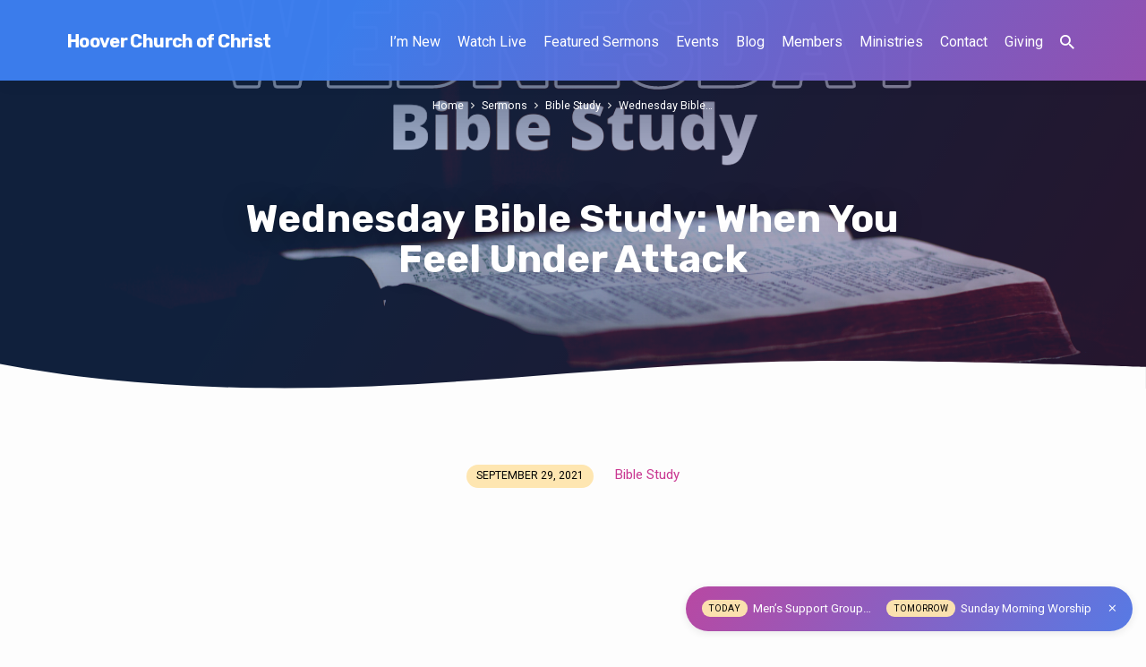

--- FILE ---
content_type: text/html; charset=UTF-8
request_url: https://hooverchurchofchrist.org/sermons/wednesday-bible-study-september-30-2020-2-2-2-2-2-2-2-2-3-2-2-2-2-2-2-2-2-2-2-2-2-2-2-2-2-2-2-2-2-2-2-2-2-2-2-2-2-2/
body_size: 13815
content:
<!DOCTYPE html>
<html class="no-js" lang="en-US">
<head>
<meta charset="UTF-8" />
<meta name="viewport" content="width=device-width, initial-scale=1">
<link rel="profile" href="http://gmpg.org/xfn/11">
<title>Wednesday Bible Study: When You Feel Under Attack &#8211; Hoover Church of Christ</title>
<meta name='robots' content='max-image-preview:large' />
<link rel='dns-prefetch' href='//www.google.com' />
<link rel='dns-prefetch' href='//fonts.googleapis.com' />
<link rel='dns-prefetch' href='//v0.wordpress.com' />
<link rel="alternate" type="application/rss+xml" title="Hoover Church of Christ &raquo; Feed" href="https://hooverchurchofchrist.org/feed/" />
<link rel="alternate" type="application/rss+xml" title="Hoover Church of Christ &raquo; Comments Feed" href="https://hooverchurchofchrist.org/comments/feed/" />
<link rel="alternate" type="application/rss+xml" title="Hoover Church of Christ &raquo; Wednesday Bible Study: When You Feel Under Attack Comments Feed" href="https://hooverchurchofchrist.org/sermons/wednesday-bible-study-september-30-2020-2-2-2-2-2-2-2-2-3-2-2-2-2-2-2-2-2-2-2-2-2-2-2-2-2-2-2-2-2-2-2-2-2-2-2-2-2-2/feed/" />
<link rel="alternate" title="oEmbed (JSON)" type="application/json+oembed" href="https://hooverchurchofchrist.org/wp-json/oembed/1.0/embed?url=https%3A%2F%2Fhooverchurchofchrist.org%2Fsermons%2Fwednesday-bible-study-september-30-2020-2-2-2-2-2-2-2-2-3-2-2-2-2-2-2-2-2-2-2-2-2-2-2-2-2-2-2-2-2-2-2-2-2-2-2-2-2-2%2F" />
<link rel="alternate" title="oEmbed (XML)" type="text/xml+oembed" href="https://hooverchurchofchrist.org/wp-json/oembed/1.0/embed?url=https%3A%2F%2Fhooverchurchofchrist.org%2Fsermons%2Fwednesday-bible-study-september-30-2020-2-2-2-2-2-2-2-2-3-2-2-2-2-2-2-2-2-2-2-2-2-2-2-2-2-2-2-2-2-2-2-2-2-2-2-2-2-2%2F&#038;format=xml" />
<style id='wp-img-auto-sizes-contain-inline-css' type='text/css'>
img:is([sizes=auto i],[sizes^="auto," i]){contain-intrinsic-size:3000px 1500px}
/*# sourceURL=wp-img-auto-sizes-contain-inline-css */
</style>
<link rel='stylesheet' id='jetpack_related-posts-css' href='https://hooverchurchofchrist.org/wp-content/plugins/jetpack/modules/related-posts/related-posts.css?ver=20240116' type='text/css' media='all' />
<style id='wp-emoji-styles-inline-css' type='text/css'>

	img.wp-smiley, img.emoji {
		display: inline !important;
		border: none !important;
		box-shadow: none !important;
		height: 1em !important;
		width: 1em !important;
		margin: 0 0.07em !important;
		vertical-align: -0.1em !important;
		background: none !important;
		padding: 0 !important;
	}
/*# sourceURL=wp-emoji-styles-inline-css */
</style>
<style id='wp-block-library-inline-css' type='text/css'>
:root{--wp-block-synced-color:#7a00df;--wp-block-synced-color--rgb:122,0,223;--wp-bound-block-color:var(--wp-block-synced-color);--wp-editor-canvas-background:#ddd;--wp-admin-theme-color:#007cba;--wp-admin-theme-color--rgb:0,124,186;--wp-admin-theme-color-darker-10:#006ba1;--wp-admin-theme-color-darker-10--rgb:0,107,160.5;--wp-admin-theme-color-darker-20:#005a87;--wp-admin-theme-color-darker-20--rgb:0,90,135;--wp-admin-border-width-focus:2px}@media (min-resolution:192dpi){:root{--wp-admin-border-width-focus:1.5px}}.wp-element-button{cursor:pointer}:root .has-very-light-gray-background-color{background-color:#eee}:root .has-very-dark-gray-background-color{background-color:#313131}:root .has-very-light-gray-color{color:#eee}:root .has-very-dark-gray-color{color:#313131}:root .has-vivid-green-cyan-to-vivid-cyan-blue-gradient-background{background:linear-gradient(135deg,#00d084,#0693e3)}:root .has-purple-crush-gradient-background{background:linear-gradient(135deg,#34e2e4,#4721fb 50%,#ab1dfe)}:root .has-hazy-dawn-gradient-background{background:linear-gradient(135deg,#faaca8,#dad0ec)}:root .has-subdued-olive-gradient-background{background:linear-gradient(135deg,#fafae1,#67a671)}:root .has-atomic-cream-gradient-background{background:linear-gradient(135deg,#fdd79a,#004a59)}:root .has-nightshade-gradient-background{background:linear-gradient(135deg,#330968,#31cdcf)}:root .has-midnight-gradient-background{background:linear-gradient(135deg,#020381,#2874fc)}:root{--wp--preset--font-size--normal:16px;--wp--preset--font-size--huge:42px}.has-regular-font-size{font-size:1em}.has-larger-font-size{font-size:2.625em}.has-normal-font-size{font-size:var(--wp--preset--font-size--normal)}.has-huge-font-size{font-size:var(--wp--preset--font-size--huge)}.has-text-align-center{text-align:center}.has-text-align-left{text-align:left}.has-text-align-right{text-align:right}.has-fit-text{white-space:nowrap!important}#end-resizable-editor-section{display:none}.aligncenter{clear:both}.items-justified-left{justify-content:flex-start}.items-justified-center{justify-content:center}.items-justified-right{justify-content:flex-end}.items-justified-space-between{justify-content:space-between}.screen-reader-text{border:0;clip-path:inset(50%);height:1px;margin:-1px;overflow:hidden;padding:0;position:absolute;width:1px;word-wrap:normal!important}.screen-reader-text:focus{background-color:#ddd;clip-path:none;color:#444;display:block;font-size:1em;height:auto;left:5px;line-height:normal;padding:15px 23px 14px;text-decoration:none;top:5px;width:auto;z-index:100000}html :where(.has-border-color){border-style:solid}html :where([style*=border-top-color]){border-top-style:solid}html :where([style*=border-right-color]){border-right-style:solid}html :where([style*=border-bottom-color]){border-bottom-style:solid}html :where([style*=border-left-color]){border-left-style:solid}html :where([style*=border-width]){border-style:solid}html :where([style*=border-top-width]){border-top-style:solid}html :where([style*=border-right-width]){border-right-style:solid}html :where([style*=border-bottom-width]){border-bottom-style:solid}html :where([style*=border-left-width]){border-left-style:solid}html :where(img[class*=wp-image-]){height:auto;max-width:100%}:where(figure){margin:0 0 1em}html :where(.is-position-sticky){--wp-admin--admin-bar--position-offset:var(--wp-admin--admin-bar--height,0px)}@media screen and (max-width:600px){html :where(.is-position-sticky){--wp-admin--admin-bar--position-offset:0px}}

/*# sourceURL=wp-block-library-inline-css */
</style><style id='global-styles-inline-css' type='text/css'>
:root{--wp--preset--aspect-ratio--square: 1;--wp--preset--aspect-ratio--4-3: 4/3;--wp--preset--aspect-ratio--3-4: 3/4;--wp--preset--aspect-ratio--3-2: 3/2;--wp--preset--aspect-ratio--2-3: 2/3;--wp--preset--aspect-ratio--16-9: 16/9;--wp--preset--aspect-ratio--9-16: 9/16;--wp--preset--color--black: #000000;--wp--preset--color--cyan-bluish-gray: #abb8c3;--wp--preset--color--white: #fff;--wp--preset--color--pale-pink: #f78da7;--wp--preset--color--vivid-red: #cf2e2e;--wp--preset--color--luminous-vivid-orange: #ff6900;--wp--preset--color--luminous-vivid-amber: #fcb900;--wp--preset--color--light-green-cyan: #7bdcb5;--wp--preset--color--vivid-green-cyan: #00d084;--wp--preset--color--pale-cyan-blue: #8ed1fc;--wp--preset--color--vivid-cyan-blue: #0693e3;--wp--preset--color--vivid-purple: #9b51e0;--wp--preset--color--main: #3d80f1;--wp--preset--color--accent: #ca3892;--wp--preset--color--highlight: #fee6af;--wp--preset--color--dark: #000;--wp--preset--color--light: #777;--wp--preset--color--light-bg: #f5f5f5;--wp--preset--gradient--vivid-cyan-blue-to-vivid-purple: linear-gradient(135deg,rgb(6,147,227) 0%,rgb(155,81,224) 100%);--wp--preset--gradient--light-green-cyan-to-vivid-green-cyan: linear-gradient(135deg,rgb(122,220,180) 0%,rgb(0,208,130) 100%);--wp--preset--gradient--luminous-vivid-amber-to-luminous-vivid-orange: linear-gradient(135deg,rgb(252,185,0) 0%,rgb(255,105,0) 100%);--wp--preset--gradient--luminous-vivid-orange-to-vivid-red: linear-gradient(135deg,rgb(255,105,0) 0%,rgb(207,46,46) 100%);--wp--preset--gradient--very-light-gray-to-cyan-bluish-gray: linear-gradient(135deg,rgb(238,238,238) 0%,rgb(169,184,195) 100%);--wp--preset--gradient--cool-to-warm-spectrum: linear-gradient(135deg,rgb(74,234,220) 0%,rgb(151,120,209) 20%,rgb(207,42,186) 40%,rgb(238,44,130) 60%,rgb(251,105,98) 80%,rgb(254,248,76) 100%);--wp--preset--gradient--blush-light-purple: linear-gradient(135deg,rgb(255,206,236) 0%,rgb(152,150,240) 100%);--wp--preset--gradient--blush-bordeaux: linear-gradient(135deg,rgb(254,205,165) 0%,rgb(254,45,45) 50%,rgb(107,0,62) 100%);--wp--preset--gradient--luminous-dusk: linear-gradient(135deg,rgb(255,203,112) 0%,rgb(199,81,192) 50%,rgb(65,88,208) 100%);--wp--preset--gradient--pale-ocean: linear-gradient(135deg,rgb(255,245,203) 0%,rgb(182,227,212) 50%,rgb(51,167,181) 100%);--wp--preset--gradient--electric-grass: linear-gradient(135deg,rgb(202,248,128) 0%,rgb(113,206,126) 100%);--wp--preset--gradient--midnight: linear-gradient(135deg,rgb(2,3,129) 0%,rgb(40,116,252) 100%);--wp--preset--font-size--small: 13px;--wp--preset--font-size--medium: 20px;--wp--preset--font-size--large: 36px;--wp--preset--font-size--x-large: 42px;--wp--preset--spacing--20: 0.44rem;--wp--preset--spacing--30: 0.67rem;--wp--preset--spacing--40: 1rem;--wp--preset--spacing--50: 1.5rem;--wp--preset--spacing--60: 2.25rem;--wp--preset--spacing--70: 3.38rem;--wp--preset--spacing--80: 5.06rem;--wp--preset--shadow--natural: 6px 6px 9px rgba(0, 0, 0, 0.2);--wp--preset--shadow--deep: 12px 12px 50px rgba(0, 0, 0, 0.4);--wp--preset--shadow--sharp: 6px 6px 0px rgba(0, 0, 0, 0.2);--wp--preset--shadow--outlined: 6px 6px 0px -3px rgb(255, 255, 255), 6px 6px rgb(0, 0, 0);--wp--preset--shadow--crisp: 6px 6px 0px rgb(0, 0, 0);}:where(.is-layout-flex){gap: 0.5em;}:where(.is-layout-grid){gap: 0.5em;}body .is-layout-flex{display: flex;}.is-layout-flex{flex-wrap: wrap;align-items: center;}.is-layout-flex > :is(*, div){margin: 0;}body .is-layout-grid{display: grid;}.is-layout-grid > :is(*, div){margin: 0;}:where(.wp-block-columns.is-layout-flex){gap: 2em;}:where(.wp-block-columns.is-layout-grid){gap: 2em;}:where(.wp-block-post-template.is-layout-flex){gap: 1.25em;}:where(.wp-block-post-template.is-layout-grid){gap: 1.25em;}.has-black-color{color: var(--wp--preset--color--black) !important;}.has-cyan-bluish-gray-color{color: var(--wp--preset--color--cyan-bluish-gray) !important;}.has-white-color{color: var(--wp--preset--color--white) !important;}.has-pale-pink-color{color: var(--wp--preset--color--pale-pink) !important;}.has-vivid-red-color{color: var(--wp--preset--color--vivid-red) !important;}.has-luminous-vivid-orange-color{color: var(--wp--preset--color--luminous-vivid-orange) !important;}.has-luminous-vivid-amber-color{color: var(--wp--preset--color--luminous-vivid-amber) !important;}.has-light-green-cyan-color{color: var(--wp--preset--color--light-green-cyan) !important;}.has-vivid-green-cyan-color{color: var(--wp--preset--color--vivid-green-cyan) !important;}.has-pale-cyan-blue-color{color: var(--wp--preset--color--pale-cyan-blue) !important;}.has-vivid-cyan-blue-color{color: var(--wp--preset--color--vivid-cyan-blue) !important;}.has-vivid-purple-color{color: var(--wp--preset--color--vivid-purple) !important;}.has-black-background-color{background-color: var(--wp--preset--color--black) !important;}.has-cyan-bluish-gray-background-color{background-color: var(--wp--preset--color--cyan-bluish-gray) !important;}.has-white-background-color{background-color: var(--wp--preset--color--white) !important;}.has-pale-pink-background-color{background-color: var(--wp--preset--color--pale-pink) !important;}.has-vivid-red-background-color{background-color: var(--wp--preset--color--vivid-red) !important;}.has-luminous-vivid-orange-background-color{background-color: var(--wp--preset--color--luminous-vivid-orange) !important;}.has-luminous-vivid-amber-background-color{background-color: var(--wp--preset--color--luminous-vivid-amber) !important;}.has-light-green-cyan-background-color{background-color: var(--wp--preset--color--light-green-cyan) !important;}.has-vivid-green-cyan-background-color{background-color: var(--wp--preset--color--vivid-green-cyan) !important;}.has-pale-cyan-blue-background-color{background-color: var(--wp--preset--color--pale-cyan-blue) !important;}.has-vivid-cyan-blue-background-color{background-color: var(--wp--preset--color--vivid-cyan-blue) !important;}.has-vivid-purple-background-color{background-color: var(--wp--preset--color--vivid-purple) !important;}.has-black-border-color{border-color: var(--wp--preset--color--black) !important;}.has-cyan-bluish-gray-border-color{border-color: var(--wp--preset--color--cyan-bluish-gray) !important;}.has-white-border-color{border-color: var(--wp--preset--color--white) !important;}.has-pale-pink-border-color{border-color: var(--wp--preset--color--pale-pink) !important;}.has-vivid-red-border-color{border-color: var(--wp--preset--color--vivid-red) !important;}.has-luminous-vivid-orange-border-color{border-color: var(--wp--preset--color--luminous-vivid-orange) !important;}.has-luminous-vivid-amber-border-color{border-color: var(--wp--preset--color--luminous-vivid-amber) !important;}.has-light-green-cyan-border-color{border-color: var(--wp--preset--color--light-green-cyan) !important;}.has-vivid-green-cyan-border-color{border-color: var(--wp--preset--color--vivid-green-cyan) !important;}.has-pale-cyan-blue-border-color{border-color: var(--wp--preset--color--pale-cyan-blue) !important;}.has-vivid-cyan-blue-border-color{border-color: var(--wp--preset--color--vivid-cyan-blue) !important;}.has-vivid-purple-border-color{border-color: var(--wp--preset--color--vivid-purple) !important;}.has-vivid-cyan-blue-to-vivid-purple-gradient-background{background: var(--wp--preset--gradient--vivid-cyan-blue-to-vivid-purple) !important;}.has-light-green-cyan-to-vivid-green-cyan-gradient-background{background: var(--wp--preset--gradient--light-green-cyan-to-vivid-green-cyan) !important;}.has-luminous-vivid-amber-to-luminous-vivid-orange-gradient-background{background: var(--wp--preset--gradient--luminous-vivid-amber-to-luminous-vivid-orange) !important;}.has-luminous-vivid-orange-to-vivid-red-gradient-background{background: var(--wp--preset--gradient--luminous-vivid-orange-to-vivid-red) !important;}.has-very-light-gray-to-cyan-bluish-gray-gradient-background{background: var(--wp--preset--gradient--very-light-gray-to-cyan-bluish-gray) !important;}.has-cool-to-warm-spectrum-gradient-background{background: var(--wp--preset--gradient--cool-to-warm-spectrum) !important;}.has-blush-light-purple-gradient-background{background: var(--wp--preset--gradient--blush-light-purple) !important;}.has-blush-bordeaux-gradient-background{background: var(--wp--preset--gradient--blush-bordeaux) !important;}.has-luminous-dusk-gradient-background{background: var(--wp--preset--gradient--luminous-dusk) !important;}.has-pale-ocean-gradient-background{background: var(--wp--preset--gradient--pale-ocean) !important;}.has-electric-grass-gradient-background{background: var(--wp--preset--gradient--electric-grass) !important;}.has-midnight-gradient-background{background: var(--wp--preset--gradient--midnight) !important;}.has-small-font-size{font-size: var(--wp--preset--font-size--small) !important;}.has-medium-font-size{font-size: var(--wp--preset--font-size--medium) !important;}.has-large-font-size{font-size: var(--wp--preset--font-size--large) !important;}.has-x-large-font-size{font-size: var(--wp--preset--font-size--x-large) !important;}
/*# sourceURL=global-styles-inline-css */
</style>

<style id='classic-theme-styles-inline-css' type='text/css'>
/*! This file is auto-generated */
.wp-block-button__link{color:#fff;background-color:#32373c;border-radius:9999px;box-shadow:none;text-decoration:none;padding:calc(.667em + 2px) calc(1.333em + 2px);font-size:1.125em}.wp-block-file__button{background:#32373c;color:#fff;text-decoration:none}
/*# sourceURL=/wp-includes/css/classic-themes.min.css */
</style>
<link rel='stylesheet' id='ppress-frontend-css' href='https://hooverchurchofchrist.org/wp-content/plugins/wp-user-avatar/assets/css/frontend.min.css?ver=4.16.9' type='text/css' media='all' />
<link rel='stylesheet' id='ppress-flatpickr-css' href='https://hooverchurchofchrist.org/wp-content/plugins/wp-user-avatar/assets/flatpickr/flatpickr.min.css?ver=4.16.9' type='text/css' media='all' />
<link rel='stylesheet' id='ppress-select2-css' href='https://hooverchurchofchrist.org/wp-content/plugins/wp-user-avatar/assets/select2/select2.min.css?ver=6.9' type='text/css' media='all' />
<link rel='stylesheet' id='jubilee-google-fonts-css' href='//fonts.googleapis.com/css?family=Rubik:300,400,700,300italic,400italic,700italic%7CRoboto:300,400,700,300italic,400italic,700italic' type='text/css' media='all' />
<link rel='stylesheet' id='materialdesignicons-css' href='https://hooverchurchofchrist.org/wp-content/themes/jubilee/css/materialdesignicons.min.css?ver=1.7.1' type='text/css' media='all' />
<link rel='stylesheet' id='jubilee-style-css' href='https://hooverchurchofchrist.org/wp-content/themes/jubilee/style.css?ver=1.7.1' type='text/css' media='all' />
<link rel='stylesheet' id='sharedaddy-css' href='https://hooverchurchofchrist.org/wp-content/plugins/jetpack/modules/sharedaddy/sharing.css?ver=15.4' type='text/css' media='all' />
<link rel='stylesheet' id='social-logos-css' href='https://hooverchurchofchrist.org/wp-content/plugins/jetpack/_inc/social-logos/social-logos.min.css?ver=15.4' type='text/css' media='all' />
<script type="text/javascript" id="jetpack_related-posts-js-extra">
/* <![CDATA[ */
var related_posts_js_options = {"post_heading":"h4"};
//# sourceURL=jetpack_related-posts-js-extra
/* ]]> */
</script>
<script type="text/javascript" src="https://hooverchurchofchrist.org/wp-content/plugins/jetpack/_inc/build/related-posts/related-posts.min.js?ver=20240116" id="jetpack_related-posts-js"></script>
<script type="text/javascript" src="https://hooverchurchofchrist.org/wp-includes/js/jquery/jquery.min.js?ver=3.7.1" id="jquery-core-js"></script>
<script type="text/javascript" src="https://hooverchurchofchrist.org/wp-includes/js/jquery/jquery-migrate.min.js?ver=3.4.1" id="jquery-migrate-js"></script>
<script type="text/javascript" id="ctfw-ie-unsupported-js-extra">
/* <![CDATA[ */
var ctfw_ie_unsupported = {"default_version":"7","min_version":"5","max_version":"9","version":"7","message":"You are using an outdated version of Internet Explorer. Please upgrade your browser to use this site.","redirect_url":"https://browsehappy.com/"};
//# sourceURL=ctfw-ie-unsupported-js-extra
/* ]]> */
</script>
<script type="text/javascript" src="https://hooverchurchofchrist.org/wp-content/themes/jubilee/framework/js/ie-unsupported.js?ver=1.7.1" id="ctfw-ie-unsupported-js"></script>
<script type="text/javascript" src="https://hooverchurchofchrist.org/wp-content/plugins/wp-user-avatar/assets/flatpickr/flatpickr.min.js?ver=4.16.9" id="ppress-flatpickr-js"></script>
<script type="text/javascript" src="https://hooverchurchofchrist.org/wp-content/plugins/wp-user-avatar/assets/select2/select2.min.js?ver=4.16.9" id="ppress-select2-js"></script>
<script type="text/javascript" src="https://hooverchurchofchrist.org/wp-content/themes/jubilee/framework/js/jquery.fitvids.js?ver=1.7.1" id="fitvids-js"></script>
<script type="text/javascript" id="ctfw-responsive-embeds-js-extra">
/* <![CDATA[ */
var ctfw_responsive_embeds = {"wp_responsive_embeds":"1"};
//# sourceURL=ctfw-responsive-embeds-js-extra
/* ]]> */
</script>
<script type="text/javascript" src="https://hooverchurchofchrist.org/wp-content/themes/jubilee/framework/js/responsive-embeds.js?ver=1.7.1" id="ctfw-responsive-embeds-js"></script>
<script type="text/javascript" src="https://hooverchurchofchrist.org/wp-content/themes/jubilee/js/lib/superfish.modified.js?ver=1.7.1" id="superfish-js"></script>
<script type="text/javascript" src="https://hooverchurchofchrist.org/wp-content/themes/jubilee/js/lib/supersubs.js?ver=1.7.1" id="supersubs-js"></script>
<script type="text/javascript" src="https://hooverchurchofchrist.org/wp-content/themes/jubilee/js/lib/jquery.meanmenu.modified.js?ver=1.7.1" id="jquery-meanmenu-js"></script>
<script type="text/javascript" src="https://hooverchurchofchrist.org/wp-content/themes/jubilee/js/lib/js.cookie.min.js?ver=1.7.1" id="js-cookie-js"></script>
<script type="text/javascript" src="https://hooverchurchofchrist.org/wp-content/themes/jubilee/js/lib/jquery.waitforimages.min.js?ver=1.7.1" id="jquery-waitforimages-js"></script>
<script type="text/javascript" src="https://hooverchurchofchrist.org/wp-content/themes/jubilee/js/lib/jquery.smooth-scroll.min.js?ver=1.7.1" id="jquery-smooth-scroll-js"></script>
<script type="text/javascript" src="https://hooverchurchofchrist.org/wp-content/themes/jubilee/js/lib/jquery.validate.min.js?ver=1.7.1" id="jquery-validate-js"></script>
<script type="text/javascript" src="https://hooverchurchofchrist.org/wp-content/themes/jubilee/js/lib/jquery.dropdown.min.js?ver=1.7.1" id="jquery-dropdown-js"></script>
<script type="text/javascript" src="https://hooverchurchofchrist.org/wp-content/themes/jubilee/js/lib/jquery.matchHeight-min.js?ver=1.7.1" id="jquery-matchHeight-js"></script>
<script type="text/javascript" id="jubilee-main-js-extra">
/* <![CDATA[ */
var jubilee_main = {"site_path":"/","home_url":"https://hooverchurchofchrist.org","theme_url":"https://hooverchurchofchrist.org/wp-content/themes/jubilee","is_ssl":"1","mobile_menu_close":"jubilee-icon jubilee-icon-mobile-menu-close mdi mdi-close","main_color":"#3d80f1","accent_color":"#ca3892","shapes":"organic","scroll_animations":"","comment_name_required":"1","comment_email_required":"1","comment_name_error_required":"Required","comment_email_error_required":"Required","comment_email_error_invalid":"Invalid Email","comment_url_error_invalid":"Invalid URL","comment_message_error_required":"Comment Required"};
//# sourceURL=jubilee-main-js-extra
/* ]]> */
</script>
<script type="text/javascript" src="https://hooverchurchofchrist.org/wp-content/themes/jubilee/js/main.js?ver=1.7.1" id="jubilee-main-js"></script>
<link rel="https://api.w.org/" href="https://hooverchurchofchrist.org/wp-json/" /><link rel="alternate" title="JSON" type="application/json" href="https://hooverchurchofchrist.org/wp-json/wp/v2/ctc_sermon/7339" /><link rel="EditURI" type="application/rsd+xml" title="RSD" href="https://hooverchurchofchrist.org/xmlrpc.php?rsd" />
<meta name="generator" content="WordPress 6.9" />
<link rel="canonical" href="https://hooverchurchofchrist.org/sermons/wednesday-bible-study-september-30-2020-2-2-2-2-2-2-2-2-3-2-2-2-2-2-2-2-2-2-2-2-2-2-2-2-2-2-2-2-2-2-2-2-2-2-2-2-2-2/" />
<script type="application/ld+json">
{
    "@context": "http://schema.org",
    "@type": "VideoObject",
    "name": "Wednesday Bible Study: When You Feel Under Attack",
    "description": "",
    "thumbnailUrl": [
        "https://s3.amazonaws.com/hoover.church.of.christ/wp-content/uploads/2020/10/Copy-of-Copy-of-Heb-13-189.png"
    ],
    "uploadDate": "2021-09-29T15:00:38-05:00",
    "contentUrl": "",
    "embedUrl": "https://www.youtube.com/embed/trbGN-2rN7o?start=548&#038;feature=oembed&#038;wmode=transparent&#038;rel=0&#038;showinfo=0&#038;color=white&#038;modestbranding=1"
}
</script>
<style type="text/css">.has-main-background-color,p.has-main-background-color { background-color: #3d80f1; }.has-main-color,p.has-main-color { color: #3d80f1; }.has-accent-background-color,p.has-accent-background-color { background-color: #ca3892; }.has-accent-color,p.has-accent-color { color: #ca3892; }.has-highlight-background-color,p.has-highlight-background-color { background-color: #fee6af; }.has-highlight-color,p.has-highlight-color { color: #fee6af; }.has-dark-background-color,p.has-dark-background-color { background-color: #000; }.has-dark-color,p.has-dark-color { color: #000; }.has-light-background-color,p.has-light-background-color { background-color: #777; }.has-light-color,p.has-light-color { color: #777; }.has-light-bg-background-color,p.has-light-bg-background-color { background-color: #f5f5f5; }.has-light-bg-color,p.has-light-bg-color { color: #f5f5f5; }.has-white-background-color,p.has-white-background-color { background-color: #fff; }.has-white-color,p.has-white-color { color: #fff; }</style>

<style type="text/css">
#jubilee-logo-text {
	font-family: 'Rubik', Arial, Helvetica, sans-serif;
}

.jubilee-entry-content h1, .jubilee-entry-content h2, .jubilee-entry-content h3, .jubilee-entry-content h4, .jubilee-entry-content h5, .jubilee-entry-content h6, .jubilee-entry-content .jubilee-h1, .jubilee-entry-content .jubilee-h2, .jubilee-entry-content .jubilee-h3, .jubilee-entry-content .jubilee-h4, .jubilee-entry-content .jubilee-h5, .jubilee-entry-content .jubilee-h6, .mce-content-body h1, .mce-content-body h2, .mce-content-body h3, .mce-content-body h4, .mce-content-body h5, .mce-content-body h6, .textwidget h1, .textwidget h2, .textwidget h3, .textwidget h4, .textwidget h5, .textwidget h6, .jubilee-custom-section-content h1, .jubilee-custom-section-content h2, #jubilee-banner-title div, .jubilee-widget-title, .jubilee-caption-image-title, #jubilee-comments-title, #reply-title, .jubilee-nav-block-title, .has-drop-cap:not(:focus):first-letter, #jubilee-map-section-address {
	font-family: 'Rubik', Arial, Helvetica, sans-serif;
}

#jubilee-header-menu-content, .mean-container .mean-nav, #jubilee-header-archives, .jq-dropdown, #jubilee-footer-menu, .jubilee-button, .jubilee-buttons-list a, .jubilee-menu-button > a, input[type=submit], .widget_tag_cloud a, .wp-block-file .wp-block-file__button {
	font-family: 'Roboto', Arial, Helvetica, sans-serif;
}

body, #cancel-comment-reply-link, .jubilee-entry-short-meta a:not(.jubilee-icon), .jubilee-entry-content-short a, .ctfw-breadcrumbs, .jubilee-caption-image-description, .jubilee-entry-full-meta-second-line, #jubilee-header-archives-section-name, .jubilee-comment-title span, #jubilee-calendar-title-category, #jubilee-header-search-mobile input[type=text], .jubilee-entry-full-content .jubilee-sermon-index-list li li a:not(.jubilee-icon), pre.wp-block-verse, .jubilee-entry-short-title a {
	font-family: 'Roboto', Arial, Helvetica, sans-serif;
}

.jubilee-calendar-table-top, .jubilee-calendar-table-header-row, .jubilee-button:not(.jubilee-button-secondary), .jubilee-buttons-list a:not(.jubilee-button-secondary), input[type=submit]:not(.jubilee-button-secondary), .jubilee-nav-left-right a, .wp-block-file .wp-block-file__button {
	background: #3d80f1;
}

.jubilee-color-main-bg, #jubilee-header-top-bg, .page-template-homepage #jubilee-header-top-bg, .tooltipster-sidetip.jubilee-tooltipster .tooltipster-box, .has-main-background-color, p.has-main-background-color {
	background: rgba(61, 128, 241, 0.97);
	background: linear-gradient( 120deg, rgba(61, 128, 241, 0.97) 30%, rgba(202, 56, 146, 0.97) 140%);
}

.jubilee-color-main-bg-alt {
	background: rgba(61, 128, 241, 0.97);
	background: linear-gradient( 120deg, rgba(61, 128, 241, 0.97) 0%, rgba(202, 56, 146, 0.97) 160%);
}

.jubilee-button.jubilee-button-secondary:hover, .jubilee-buttons-list a.jubilee-button-secondary:hover, .widget_tag_cloud a:hover {
	border-color: #3d80f1 !important;
}

#jubilee-header-top.jubilee-header-has-line {
	border-color: rgba(61, 128, 241, 0.97);
}

.jubilee-entry-content a:hover:not(.jubilee-button):not(.wp-block-file__button), .jubilee-entry-compact-right a:hover, .jubilee-entry-full-meta a:hover, a:hover, #jubilee-map-section-list a:hover, .jubilee-entry-full-meta a:hover, .jubilee-entry-full-content .jubilee-entry-short-meta a:hover, .jubilee-entry-full-meta > li a.mdi:hover, #respond a:hover, .mean-container .mean-nav ul li a.mean-expand, .has-main-color, p.has-main-color, .jubilee-button.jubilee-button-secondary:hover, .jubilee-buttons-list a.jubilee-button-secondary:hover, .widget_tag_cloud a:hover {
	color: #3d80f1 !important;
}

a, p.has-text-color:not(.has-background) a, #jubilee-map-section-marker .jubilee-icon, #jubilee-calendar-remove-category a:hover, #jubilee-calendar-header-right a, .widget_search .jubilee-search-button:hover {
	color: #ca3892;
}

.jubilee-button.jubilee-button-secondary, .jubilee-buttons-list a.jubilee-button-secondary, .widget_tag_cloud a, .has-accent-color, p.has-accent-color, .has-background.has-light-background-color:not(.has-text-color) a {
	color: #ca3892 !important;
}

.jubilee-button.jubilee-button-secondary, .jubilee-buttons-list a.jubilee-button-secondary, .widget_tag_cloud a, input:focus, textarea:focus {
	border-color: #ca3892;
}

.has-accent-background-color, p.has-accent-background-color, .jubilee-button:not(.jubilee-button-secondary):hover, .jubilee-buttons-list a:not(.jubilee-button-secondary):hover, input[type=submit]:not(.jubilee-button-secondary):hover, .jubilee-nav-left-right a:not(.jubilee-button-secondary):hover, .wp-block-file .wp-block-file__button:not(.jubilee-button-secondary):hover {
	background-color: #ca3892;
}

.jubilee-color-accent-bg, #jubilee-sticky-inner, .sf-menu ul, .mean-container .mean-nav, .jq-dropdown .jq-dropdown-menu, .jq-dropdown .jq-dropdown-panel {
	background: rgba(202, 56, 146, 0.97);
	background: linear-gradient( 120deg, rgba(202, 56, 146, 0.97) -20%, rgba(61, 128, 241, 0.97) 120%);
}

#jubilee-header-menu-content > li.jubilee-menu-button > a, .jubilee-sticky-item-title:hover {
	color: #fee6af;
}

#jubilee-header-menu-content > li:hover > a, .mean-container .mean-nav ul li a:not(.mean-expand):hover, #jubilee-header-search a:hover, #jubilee-footer-menu a:hover, #jubilee-footer-notice a:hover, #jubilee-sticky-content-custom-content a:hover, #jubilee-header-menu-content ul > li:hover > a, #jubilee-header-menu-content ul ul li:hover > a, #jubilee-header-menu-content ul ul li.sfHover > a, #jubilee-header-menu-content ul ul li a:focus, #jubilee-header-menu-content ul ul li a:hover, #jubilee-header-menu-content ul ul li a:active, #jubilee-dropdown-container a:hover, .jq-dropdown .jq-dropdown-menu a:hover, .jq-dropdown .jq-dropdown-panel a:hover {
	color: #fee6af !important;
}

.jubilee-entry-compact-image time, .jubilee-entry-compact-date time, .jubilee-entry-short-label, .jubilee-colored-section-label, .jubilee-comment-meta time, .jubilee-entry-full-meta > li.jubilee-entry-full-date .jubilee-event-date-label, .jubilee-entry-full-meta > li.jubilee-entry-full-meta-bold, .jubilee-sticky-item-date, #jubilee-map-section-date .jubilee-map-section-item-text, .jubilee-calendar-table-day-today .jubilee-calendar-table-day-heading, #jubilee-header-archives, .jubilee-calendar-table-day-today-bg {
	background: rgba(254, 230, 175, 0.97);
}

body:not(.jubilee-no-mark) mark {
	background: transparent;
	background: linear-gradient( 180deg, transparent 55%, #fee6af 40% );
}

.jubilee-menu-button > a {
	border-color: #fee6af !important;
}

</style>
<script type="text/javascript">

jQuery( 'html' )
 	.removeClass( 'no-js' )
 	.addClass( 'js' );

</script>

<!-- Jetpack Open Graph Tags -->
<meta property="og:type" content="article" />
<meta property="og:title" content="Wednesday Bible Study: When You Feel Under Attack" />
<meta property="og:url" content="https://hooverchurchofchrist.org/sermons/wednesday-bible-study-september-30-2020-2-2-2-2-2-2-2-2-3-2-2-2-2-2-2-2-2-2-2-2-2-2-2-2-2-2-2-2-2-2-2-2-2-2-2-2-2-2/" />
<meta property="og:description" content="Visit the post for more." />
<meta property="article:published_time" content="2021-09-29T20:00:38+00:00" />
<meta property="article:modified_time" content="2021-10-05T02:49:56+00:00" />
<meta property="og:site_name" content="Hoover Church of Christ" />
<meta property="og:image" content="https://s3.amazonaws.com/hoover.church.of.christ/wp-content/uploads/2020/10/Copy-of-Copy-of-Heb-13-189.png" />
<meta property="og:image:width" content="1200" />
<meta property="og:image:height" content="675" />
<meta property="og:image:alt" content="" />
<meta property="og:locale" content="en_US" />
<meta name="twitter:text:title" content="Wednesday Bible Study: When You Feel Under Attack" />
<meta name="twitter:image" content="https://s3.amazonaws.com/hoover.church.of.christ/wp-content/uploads/2020/10/Copy-of-Copy-of-Heb-13-189.png?w=640" />
<meta name="twitter:card" content="summary_large_image" />
<meta name="twitter:description" content="Visit the post for more." />

<!-- End Jetpack Open Graph Tags -->
</head>
<body class="wp-singular ctc_sermon-template-default single single-ctc_sermon postid-7339 wp-embed-responsive wp-theme-jubilee ctfw-no-loop-multiple jubilee-logo-font-rubik jubilee-heading-font-rubik jubilee-nav-font-roboto jubilee-body-font-roboto jubilee-no-logo-image jubilee-no-uppercase jubilee-shapes-organic jubilee-no-scroll-animations jubilee-single-no-map jubilee-content-width-700">

<header id="jubilee-header">

	
<div id="jubilee-header-top" class="jubilee-header-has-search">

	<div>

		<div id="jubilee-header-top-bg">

			<svg class="jubilee-top-shape jubilee-shape-organic jubilee-show-shape" xmlns="http://www.w3.org/2000/svg" viewBox="0 0 1350.28 68.4" preserveAspectRatio="none">
				<path d="M0,7.62c92.23,36,202.27,57.47,335.08,57.47C557.82,65.09,748,0,1001.13,0c168.79,0,349.1,47,349.1,47V68.36H0"/>
			</svg>

			<svg class="jubilee-top-shape jubilee-shape-angled" xmlns="http://www.w3.org/2000/svg" viewBox="0 0 100 100" preserveAspectRatio="none">
				<polygon points="0,100 100,0 100,100"/>
			</svg>

		</div>

		<div id="jubilee-header-top-container" class="jubilee-centered-large">

			<div id="jubilee-header-top-inner">

				
<div id="jubilee-logo">

	<div id="jubilee-logo-content">

		
			<div id="jubilee-logo-text" class="jubilee-logo-text-extra-small">
				<div id="jubilee-logo-text-inner">
					<a href="https://hooverchurchofchrist.org/">
						Hoover Church of Christ					</a>
				</div>
			</div>

		
	</div>

</div>

				<nav id="jubilee-header-menu">

					<div id="jubilee-header-menu-inner">

						<ul id="jubilee-header-menu-content" class="sf-menu"><li id="menu-item-1734" class="menu-item menu-item-type-post_type menu-item-object-page menu-item-has-children menu-item-1734"><a href="https://hooverchurchofchrist.org/about/">I’m New</a>
<ul class="sub-menu">
	<li id="menu-item-1737" class="menu-item menu-item-type-post_type menu-item-object-page menu-item-1737"><a href="https://hooverchurchofchrist.org/about/">About Us</a></li>
	<li id="menu-item-1700" class="menu-item menu-item-type-post_type menu-item-object-ctc_event menu-item-1700"><a href="https://hooverchurchofchrist.org/events/sunday-services/">Sunday Services</a></li>
	<li id="menu-item-1671" class="menu-item menu-item-type-post_type menu-item-object-ctc_location menu-item-1671"><a href="https://hooverchurchofchrist.org/locations/hoover/">Where We Meet</a></li>
	<li id="menu-item-1708" class="menu-item menu-item-type-post_type menu-item-object-page menu-item-1708"><a href="https://hooverchurchofchrist.org/what-to-expect/">What to Expect</a></li>
	<li id="menu-item-1735" class="menu-item menu-item-type-post_type menu-item-object-page menu-item-1735"><a href="https://hooverchurchofchrist.org/what-we-believe/">What We Believe</a></li>
	<li id="menu-item-1707" class="menu-item menu-item-type-post_type menu-item-object-page menu-item-has-children menu-item-1707"><a href="https://hooverchurchofchrist.org/people-profiles/">Meet Our Staff</a>
	<ul class="sub-menu">
		<li id="menu-item-1714" class="menu-item menu-item-type-post_type menu-item-object-page menu-item-1714"><a href="https://hooverchurchofchrist.org/people-profiles/">All</a></li>
		<li id="menu-item-1773" class="menu-item menu-item-type-custom menu-item-object-custom menu-item-1773"><a href="https://hooverchurchofchrist.org/group/ministers/">Ministers</a></li>
		<li id="menu-item-1774" class="menu-item menu-item-type-custom menu-item-object-custom menu-item-1774"><a href="https://hooverchurchofchrist.org/group/elders/">Elders</a></li>
		<li id="menu-item-1776" class="menu-item menu-item-type-custom menu-item-object-custom menu-item-1776"><a href="https://hooverchurchofchrist.org/group/support-staff/">Support Staff</a></li>
	</ul>
</li>
</ul>
</li>
<li id="menu-item-2406" class="menu-item menu-item-type-custom menu-item-object-custom menu-item-2406"><a href="https://hooverchurchofchrist.org/sermon-archive/">Watch Live</a></li>
<li id="menu-item-2151" class="menu-item menu-item-type-custom menu-item-object-custom menu-item-has-children menu-item-2151"><a href="https://hooverchurchofchrist.org/sermon-tag/featured/">Featured Sermons</a>
<ul class="sub-menu">
	<li id="menu-item-1627" class="menu-item menu-item-type-post_type menu-item-object-page menu-item-has-children menu-item-1627"><a href="https://hooverchurchofchrist.org/sermon-archive/">All Sermons</a>
	<ul class="sub-menu">
		<li id="menu-item-1642" class="menu-item menu-item-type-post_type menu-item-object-page menu-item-1642"><a href="https://hooverchurchofchrist.org/sermon-archive/topics/">Sermon Topics</a></li>
		<li id="menu-item-1640" class="menu-item menu-item-type-post_type menu-item-object-page menu-item-1640"><a href="https://hooverchurchofchrist.org/sermon-archive/series/">Sermon Series</a></li>
		<li id="menu-item-1638" class="menu-item menu-item-type-post_type menu-item-object-page menu-item-1638"><a href="https://hooverchurchofchrist.org/sermon-archive/books/">Sermon Books</a></li>
		<li id="menu-item-1641" class="menu-item menu-item-type-post_type menu-item-object-page menu-item-1641"><a href="https://hooverchurchofchrist.org/sermon-archive/speakers/">Sermon Speakers</a></li>
		<li id="menu-item-1639" class="menu-item menu-item-type-post_type menu-item-object-page menu-item-1639"><a href="https://hooverchurchofchrist.org/sermon-archive/dates/">Sermon Dates</a></li>
	</ul>
</li>
</ul>
</li>
<li id="menu-item-1703" class="menu-item menu-item-type-post_type menu-item-object-page menu-item-1703"><a href="https://hooverchurchofchrist.org/events-calendar/">Events</a></li>
<li id="menu-item-1702" class="menu-item menu-item-type-post_type menu-item-object-page menu-item-1702"><a href="https://hooverchurchofchrist.org/blog/">Blog</a></li>
<li id="menu-item-2086" class="menu-item menu-item-type-post_type menu-item-object-page menu-item-has-children menu-item-2086"><a href="https://hooverchurchofchrist.org/member-resources/">Members</a>
<ul class="sub-menu">
	<li id="menu-item-2640" class="menu-item menu-item-type-post_type menu-item-object-page menu-item-2640"><a href="https://hooverchurchofchrist.org/bulletin-archives/">Bulletin Archives</a></li>
</ul>
</li>
<li id="menu-item-1704" class="menu-item menu-item-type-post_type menu-item-object-page menu-item-has-children menu-item-1704"><a href="https://hooverchurchofchrist.org/ministries/">Ministries</a>
<ul class="sub-menu">
	<li id="menu-item-1713" class="menu-item menu-item-type-post_type menu-item-object-page menu-item-1713"><a href="https://hooverchurchofchrist.org/ministries/">All Ministries</a></li>
	<li id="menu-item-2088" class="menu-item menu-item-type-post_type menu-item-object-page menu-item-2088"><a href="https://hooverchurchofchrist.org/ministries/food-and-clothing-pantry/">Food and Clothing Pantry</a></li>
	<li id="menu-item-1743" class="menu-item menu-item-type-post_type menu-item-object-page menu-item-1743"><a href="https://hooverchurchofchrist.org/ministries/womens-ministry/">Women’s Ministry</a></li>
	<li id="menu-item-1744" class="menu-item menu-item-type-post_type menu-item-object-page menu-item-1744"><a href="https://hooverchurchofchrist.org/ministries/childrens-ministry/">Children’s Ministry</a></li>
	<li id="menu-item-2087" class="menu-item menu-item-type-post_type menu-item-object-page menu-item-2087"><a href="https://hooverchurchofchrist.org/ministries/foreign-mission-works/">Foreign Mission Works</a></li>
	<li id="menu-item-2716" class="menu-item menu-item-type-post_type menu-item-object-page menu-item-2716"><a href="https://hooverchurchofchrist.org/ministries/youth-ministry/">Youth Ministry</a></li>
</ul>
</li>
<li id="menu-item-1710" class="menu-item menu-item-type-post_type menu-item-object-page menu-item-has-children menu-item-1710"><a href="https://hooverchurchofchrist.org/contact-form/">Contact</a>
<ul class="sub-menu">
	<li id="menu-item-1738" class="menu-item menu-item-type-post_type menu-item-object-page menu-item-1738"><a href="https://hooverchurchofchrist.org/contact-form/">Contact Form</a></li>
	<li id="menu-item-1893" class="menu-item menu-item-type-custom menu-item-object-custom menu-item-1893"><a href="https://hooverchurchofchrist.org/locations/hoover/">Find Us</a></li>
</ul>
</li>
<li id="menu-item-7198" class="menu-item menu-item-type-custom menu-item-object-custom menu-item-7198"><a href="https://hooverchurchofchrist.org/member-resources/">Giving</a></li>
</ul>
					</div>

				</nav>

				
					<div id="jubilee-header-search" role="search">

						<div id="jubilee-header-search-opened">

							
<div class="jubilee-search-form">

	<form method="get" action="https://hooverchurchofchrist.org/">

		<label class="screen-reader-text">Search</label>

		<div class="jubilee-search-field">
			<input type="text" name="s" aria-label="Search">
		</div>

				<a href="#" onClick="jQuery( this ).parent( 'form' ).trigger('submit'); return false;" class="jubilee-search-button jubilee-icon jubilee-icon-search-button mdi mdi-magnify" title="Search"></a>

	</form>

</div>

							<a href="#" id="jubilee-header-search-close" class="jubilee-icon jubilee-icon-search-cancel mdi mdi-close" title="Close Search"></a>

						</div>

						<div id="jubilee-header-search-closed">
							<a href="#" id="jubilee-header-search-open" class="jubilee-icon jubilee-icon-search-button mdi mdi-magnify" title="Open Search"></a>
						</div>

					</div>

				
				<div id="jubilee-header-mobile-menu"></div>

			</div>

		</div>

	</div>

</div>

	
<div id="jubilee-banner" class="jubilee-color-main-bg jubilee-banner-title-length-40 jubilee-has-header-image jubilee-has-header-title jubilee-has-breadcrumbs jubilee-no-header-archives jubilee-has-header-top">

	
		<div id="jubilee-banner-image" style="background-image: url(https://s3.amazonaws.com/hoover.church.of.christ/wp-content/uploads/2020/10/Copy-of-Copy-of-Heb-13-189.png); opacity: 0.75; filter: contrast(135%) saturate(114%) brightness(114%)">

			<div class="jubilee-banner-image-gradient-top"></div>

			<div id="jubilee-banner-image-brightness" style="opacity: 0.35;"></div>

			<div class="jubilee-banner-image-gradient"></div>

		</div>

	
	<svg class="jubilee-header-shape jubilee-shape-organic jubilee-show-shape" xmlns="http://www.w3.org/2000/svg" viewBox="0 0 1350.28 68.4" preserveAspectRatio="none">
		<path d="M0,7.66c92.23,36,202.27,57.47,335.08,57.47C557.82,65.13,740.05,0,993.23,0c168.79,0,357,14.65,357,14.65V68.4H0"/>
	</svg>

	<svg class="jubilee-header-shape jubilee-shape-angled" xmlns="http://www.w3.org/2000/svg" viewBox="0 0 100 100" preserveAspectRatio="none">
		<polygon points="0,100 100,0 100,100"/>
	</svg>

	<div id="jubilee-banner-inner" class="jubilee-centered-large">

		
		<div id="jubilee-banner-title">
						<div class="jubilee-h1">Wednesday Bible Study: When You Feel Under Attack</div>
		</div>

		
			<div id="jubilee-banner-top">

				<div class="ctfw-breadcrumbs"><a href="https://hooverchurchofchrist.org/">Home</a> <span class="jubilee-breadcrumb-separator jubilee-icon jubilee-icon-breadcrumb-separator mdi mdi-chevron-right"></span> <a href="https://hooverchurchofchrist.org/sermons/">Sermons</a> <span class="jubilee-breadcrumb-separator jubilee-icon jubilee-icon-breadcrumb-separator mdi mdi-chevron-right"></span> <a href="https://hooverchurchofchrist.org/sermon-topic/bible-study/">Bible Study</a> <span class="jubilee-breadcrumb-separator jubilee-icon jubilee-icon-breadcrumb-separator mdi mdi-chevron-right"></span> <a href="https://hooverchurchofchrist.org/sermons/wednesday-bible-study-september-30-2020-2-2-2-2-2-2-2-2-3-2-2-2-2-2-2-2-2-2-2-2-2-2-2-2-2-2-2-2-2-2-2-2-2-2-2-2-2-2/">Wednesday Bible&hellip;</a></div>
				
			</div>

		
	</div>

</div>

</header>

<main id="jubilee-content">

	<div id="jubilee-content-inner">

		
		

	
		
			
<article id="post-7339" class="jubilee-entry-full jubilee-sermon-full post-7339 ctc_sermon type-ctc_sermon status-publish has-post-thumbnail hentry ctc_sermon_topic-bible-study ctfw-has-image">

	<header class="jubilee-entry-full-header jubilee-centered-large">

		
			<h1 id="jubilee-main-title">
				Wednesday Bible Study: When You Feel Under Attack			</h1>

		
		<ul class="jubilee-entry-meta jubilee-entry-full-meta">

			<li id="jubilee-sermon-date" class="jubilee-entry-full-date">
				<div class="jubilee-event-date-label">
					<time datetime="2021-09-29T15:00:38-05:00" class="jubilee-dark">September 29, 2021</time>
				</div>
			</li>

			
			
				<li id="jubilee-sermon-topic">
										<a href="https://hooverchurchofchrist.org/sermon-topic/bible-study/" rel="tag">Bible Study</a>				</li>

			
			
			
		</ul>

	</header>

	
		<div id="jubilee-sermon-media" class="jubilee-centered-medium">

			
				<div id="jubilee-sermon-player">

					
						<div id="jubilee-sermon-video-player">
							<iframe title="Live Services" width="700" height="394" src="https://www.youtube.com/embed/trbGN-2rN7o?start=548&#038;feature=oembed&#038;wmode=transparent&#038;rel=0&#038;showinfo=0&#038;color=white&#038;modestbranding=1" style="border: none;" allow="accelerometer; autoplay; clipboard-write; encrypted-media; gyroscope; picture-in-picture; web-share" referrerpolicy="strict-origin-when-cross-origin" allowfullscreen></iframe>						</div>

					
					
				</div>

			
			
		</div>

	
	
	

</article>


		
	

		
		
	<div class="jubilee-nav-blocks jubilee-nav-block-has-both">

		<svg class="jubilee-nav-blocks-shape jubilee-shape-angled" xmlns="http://www.w3.org/2000/svg" viewBox="0 0 100 100" preserveAspectRatio="none">
			<polygon points="0,100 100,0 100,100"/>
		</svg>

		<div class="jubilee-nav-block jubilee-nav-block-left jubilee-hover-image jubilee-color-main-bg">

			
									<div class="jubilee-nav-block-image jubilee-hover-bg" style="background-image: url(https://s3.amazonaws.com/hoover.church.of.christ/wp-content/uploads/2021/06/Sunday-Night-Study.png); opacity: 0.75; filter: contrast(135%) saturate(114%) brightness(114%)">
						<div class="jubilee-nav-block-image-brightness" style="opacity: 0.525;"></div>
						<div class="jubilee-banner-image-gradient"></div>
					</div>
				
				<div class="jubilee-nav-block-content">

					<div class="jubilee-nav-block-content-columns">

						<div class="jubilee-nav-block-content-column jubilee-nav-block-content-left jubilee-nav-block-content-arrow">

							<a href="https://hooverchurchofchrist.org/sermons/sunday-night-study-june-13th-2-2-2-2-2-2-2-2/"><span class="jubilee-icon jubilee-icon-nav-block-left mdi mdi-chevron-left"></span></a>

						</div>

						<div class="jubilee-nav-block-content-column jubilee-nav-block-content-right jubilee-nav-block-content-text">

															<div class="jubilee-nav-block-label">Previous</div>
							
							<a href="https://hooverchurchofchrist.org/sermons/sunday-night-study-june-13th-2-2-2-2-2-2-2-2/" class="jubilee-nav-block-title">Sunday Night Study (September 26)</a>

						</div>

					</div>

				</div>

			
		</div>

		<div class="jubilee-nav-block jubilee-nav-block-right jubilee-hover-image  jubilee-color-accent-bg">

			
									<div class="jubilee-nav-block-image jubilee-hover-bg" style="background-image: url(https://s3.amazonaws.com/hoover.church.of.christ/wp-content/uploads/truth.png); opacity: 0.75; filter: contrast(135%) saturate(114%) brightness(114%)">
						<div class="jubilee-nav-block-image-brightness" style="opacity: 0.525;"></div>
						<div class="jubilee-banner-image-gradient"></div>
					</div>

				
				<div class="jubilee-nav-block-content">

					<div class="jubilee-nav-block-content-columns">

						<div class="jubilee-nav-block-content-column jubilee-nav-block-content-left jubilee-nav-block-content-text">

															<div class="jubilee-nav-block-label">Next</div>
							
							<a href="https://hooverchurchofchrist.org/sermons/sunday-morning-bible-study-february-14th-2-2-2-2-2-2-2-2-2-2-2-2-2-2-2-2-2-2-2-2-2-2-2-2-2-2/" class="jubilee-nav-block-title">Sunday Morning Bible Study: Truth (Part 3)</a>

						</div>

						<div class="jubilee-nav-block-content-column jubilee-nav-block-content-right jubilee-nav-block-content-arrow">

							<a href="https://hooverchurchofchrist.org/sermons/sunday-morning-bible-study-february-14th-2-2-2-2-2-2-2-2-2-2-2-2-2-2-2-2-2-2-2-2-2-2-2-2-2-2/"><span class="jubilee-icon jubilee-icon-nav-block-right mdi mdi-chevron-right"></span></a>

						</div>

					</div>

				</div>

			
		</div>

	</div>


		
<section id="comments" class="jubilee-centered-small">
	
		<header id="jubilee-comments-header">

			<h2 id="jubilee-comments-title">

				0 Comments
			</h2>

		</header>

		
		
				<div id="respond" class="comment-respond">
		<h3 id="reply-title" class="comment-reply-title">Add a Comment <small><a rel="nofollow" id="cancel-comment-reply-link" href="/sermons/wednesday-bible-study-september-30-2020-2-2-2-2-2-2-2-2-3-2-2-2-2-2-2-2-2-2-2-2-2-2-2-2-2-2-2-2-2-2-2-2-2-2-2-2-2-2/#respond" style="display:none;">Cancel</a></small></h3><p class="must-log-in">You must be <a href="https://hooverchurchofchrist.org/wp-login.php?redirect_to=https%3A%2F%2Fhooverchurchofchrist.org%2Fsermons%2Fwednesday-bible-study-september-30-2020-2-2-2-2-2-2-2-2-3-2-2-2-2-2-2-2-2-2-2-2-2-2-2-2-2-2-2-2-2-2-2-2-2-2-2-2-2-2%2F">logged in</a> to post a comment.</p>	</div><!-- #respond -->
	
		
	
</section>

	</div>

</main>


<footer id="jubilee-footer" class="jubilee-footer-has-location jubilee-footer-has-map jubilee-footer-has-icons jubilee-footer-has-notice jubilee-footer-no-menu jubilee-footer-no-submenu jubilee-footer-has-widgets jubilee-footer-widgets-has-shape jubilee-footer-bottom-no-shape">

	
<div id="jubilee-footer-widgets-row" class="jubilee-widgets-row jubilee-bg">

	<svg class="jubilee-footer-widgets-shape jubilee-shape-organic jubilee-show-shape" xmlns="http://www.w3.org/2000/svg" viewBox="0 0 1350.28 68.4" preserveAspectRatio="none">
		<path d="M1350.23,60.74C1258,24.74,1148,3.27,1015.15,3.27,792.41,3.27,610.18,68.4,357,68.4,188.21,68.4,0,53.75,0,53.75V0H1350.23"/>
	</svg>

	<svg class="jubilee-footer-widgets-shape jubilee-shape-angled"  xmlns="http://www.w3.org/2000/svg" viewBox="0 0 100 100" preserveAspectRatio="none">
		<polygon points="100 0 0 100 0 0 100 0"/>
	</svg>

	<div class="jubilee-widgets-row-inner jubilee-centered-large">

		<div class="jubilee-widgets-row-content">

			<aside id="ctfw-sermons-1" class="jubilee-widget widget_ctfw-sermons"><h2 class="jubilee-widget-title">Latest Sermon</h2>
	<article class="jubilee-post-compact jubilee-image-section-image-right jubilee-entry-has-excerpt jubilee-entry-compact jubilee-entry-has-image post-11575 ctc_sermon type-ctc_sermon status-publish has-post-thumbnail hentry ctc_sermon_speaker-chuck-webster ctfw-has-image">

		<div class="jubilee-entry-compact-header">

			
				<div class="jubilee-entry-compact-image jubilee-hover-image">

					<a href="https://hooverchurchofchrist.org/sermons/not-the-same-story/" title="Not the Same Story">
						<img width="200" height="133" src="https://s3.amazonaws.com/hoover.church.of.christ/wp-content/uploads/1-10.41.21-AM-200x133.png" class="attachment-jubilee-rect-small size-jubilee-rect-small wp-post-image" alt="" decoding="async" loading="lazy" srcset="https://s3.amazonaws.com/hoover.church.of.christ/wp-content/uploads/1-10.41.21-AM-200x133.png 200w, https://s3.amazonaws.com/hoover.church.of.christ/wp-content/uploads/1-10.41.21-AM-450x300.png 450w, https://s3.amazonaws.com/hoover.church.of.christ/wp-content/uploads/1-10.41.21-AM-720x480.png 720w" sizes="auto, (max-width: 200px) 100vw, 200px" data-attachment-id="11586" data-permalink="https://hooverchurchofchrist.org/sermons/not-the-same-story/1-10-41-21-am/" data-orig-file="https://s3.amazonaws.com/hoover.church.of.christ/wp-content/uploads/1-10.41.21-AM-scaled.png" data-orig-size="2560,1440" data-comments-opened="1" data-image-meta="{&quot;aperture&quot;:&quot;0&quot;,&quot;credit&quot;:&quot;&quot;,&quot;camera&quot;:&quot;&quot;,&quot;caption&quot;:&quot;&quot;,&quot;created_timestamp&quot;:&quot;0&quot;,&quot;copyright&quot;:&quot;&quot;,&quot;focal_length&quot;:&quot;0&quot;,&quot;iso&quot;:&quot;0&quot;,&quot;shutter_speed&quot;:&quot;0&quot;,&quot;title&quot;:&quot;&quot;,&quot;orientation&quot;:&quot;0&quot;}" data-image-title="1 10.41.21 AM" data-image-description="" data-image-caption="" data-medium-file="https://s3.amazonaws.com/hoover.church.of.christ/wp-content/uploads/1-10.41.21-AM-300x169.png" data-large-file="https://s3.amazonaws.com/hoover.church.of.christ/wp-content/uploads/1-10.41.21-AM-1024x576.png" />					</a>

				</div>

			
			
				<div class="jubilee-entry-compact-right">

					
						<h3>
							<a href="https://hooverchurchofchrist.org/sermons/not-the-same-story/" title="Not the Same Story">Not the Same Story</a>
						</h3>

					
					
						<ul class="jubilee-entry-meta jubilee-entry-compact-meta">

															<li class="jubilee-entry-compact-date jubilee-sermon-compact-date">
									<time datetime="2026-01-11T10:00:19-06:00">January 11, 2026</time>
								</li>
							
							
							
							
							
							
								<li class="jubilee-entry-compact-icons">

									<ul class="jubilee-list-icons">

										
																					<li><a href="https://hooverchurchofchrist.org/sermons/not-the-same-story/?player=video" class="jubilee-icon jubilee-icon-video-watch mdi mdi-video" title="Watch Video"></a></li>
										
										
										
									</ul>

								</li>

							
						</ul>

					
				</div>

			
		</div>

		
			<div class="jubilee-entry-content jubilee-entry-content-compact">
				Scripture Reading: Isaiah 43:16-21 (ESV) Thus says the LORD, who makes a way in the sea, a path in the mighty waters, who brings forth chariot and horse, army and warrior; they&hellip;			</div>

		
	</article>

</aside><aside id="ctfw-events-4" class="jubilee-widget widget_ctfw-events"><h2 class="jubilee-widget-title">Next Event</h2>
	<article class="jubilee-event-compact jubilee-entry-compact jubilee-entry-has-image post-9794 ctc_event type-ctc_event status-publish has-post-thumbnail hentry ctc_event_category-men ctfw-has-image">

		<div class="jubilee-entry-compact-header">

			
				<div class="jubilee-entry-compact-image jubilee-hover-image">

					<a href="https://hooverchurchofchrist.org/events/mens-support-group-meeting/" title="Men&#8217;s Support Group Meeting">
						<img width="200" height="133" src="https://s3.amazonaws.com/hoover.church.of.christ/wp-content/uploads/closeup-shot-of-three-males-talking-to-each-other-while-holding-the-bible-with-blurred-background-200x133.jpg" class="attachment-jubilee-rect-small size-jubilee-rect-small wp-post-image" alt="Closeup shot of three males talking to each other while holding the bible with blurred background" decoding="async" loading="lazy" srcset="https://s3.amazonaws.com/hoover.church.of.christ/wp-content/uploads/closeup-shot-of-three-males-talking-to-each-other-while-holding-the-bible-with-blurred-background-200x133.jpg 200w, https://s3.amazonaws.com/hoover.church.of.christ/wp-content/uploads/closeup-shot-of-three-males-talking-to-each-other-while-holding-the-bible-with-blurred-background-300x200.jpg 300w, https://s3.amazonaws.com/hoover.church.of.christ/wp-content/uploads/closeup-shot-of-three-males-talking-to-each-other-while-holding-the-bible-with-blurred-background-1024x684.jpg 1024w, https://s3.amazonaws.com/hoover.church.of.christ/wp-content/uploads/closeup-shot-of-three-males-talking-to-each-other-while-holding-the-bible-with-blurred-background-768x513.jpg 768w, https://s3.amazonaws.com/hoover.church.of.christ/wp-content/uploads/closeup-shot-of-three-males-talking-to-each-other-while-holding-the-bible-with-blurred-background-1536x1025.jpg 1536w, https://s3.amazonaws.com/hoover.church.of.christ/wp-content/uploads/closeup-shot-of-three-males-talking-to-each-other-while-holding-the-bible-with-blurred-background-2048x1367.jpg 2048w, https://s3.amazonaws.com/hoover.church.of.christ/wp-content/uploads/closeup-shot-of-three-males-talking-to-each-other-while-holding-the-bible-with-blurred-background-450x300.jpg 450w, https://s3.amazonaws.com/hoover.church.of.christ/wp-content/uploads/closeup-shot-of-three-males-talking-to-each-other-while-holding-the-bible-with-blurred-background-720x480.jpg 720w" sizes="auto, (max-width: 200px) 100vw, 200px" data-attachment-id="9795" data-permalink="https://hooverchurchofchrist.org/closeup-shot-of-three-males-talking-to-each-other-while-holding-the-bible-with-blurred-background/" data-orig-file="https://s3.amazonaws.com/hoover.church.of.christ/wp-content/uploads/closeup-shot-of-three-males-talking-to-each-other-while-holding-the-bible-with-blurred-background.jpg" data-orig-size="6016,4016" data-comments-opened="0" data-image-meta="{&quot;aperture&quot;:&quot;0&quot;,&quot;credit&quot;:&quot;&quot;,&quot;camera&quot;:&quot;&quot;,&quot;caption&quot;:&quot;A closeup shot of three males talking to each other while holding the bible with a blurred background&quot;,&quot;created_timestamp&quot;:&quot;0&quot;,&quot;copyright&quot;:&quot;&quot;,&quot;focal_length&quot;:&quot;0&quot;,&quot;iso&quot;:&quot;0&quot;,&quot;shutter_speed&quot;:&quot;0&quot;,&quot;title&quot;:&quot;Closeup shot of three males talking to each other while holding the bible with blurred background&quot;,&quot;orientation&quot;:&quot;0&quot;}" data-image-title="Closeup shot of three males talking to each other while holding the bible with blurred background" data-image-description="&lt;p&gt;Closeup shot of three males talking to each other while holding the bible with blurred background&lt;/p&gt;
" data-image-caption="&lt;p&gt;Closeup shot of three males talking to each other while holding the bible with blurred background&lt;/p&gt;
" data-medium-file="https://s3.amazonaws.com/hoover.church.of.christ/wp-content/uploads/closeup-shot-of-three-males-talking-to-each-other-while-holding-the-bible-with-blurred-background-300x200.jpg" data-large-file="https://s3.amazonaws.com/hoover.church.of.christ/wp-content/uploads/closeup-shot-of-three-males-talking-to-each-other-while-holding-the-bible-with-blurred-background-1024x684.jpg" />					</a>

				</div>

			
			
				<div class="jubilee-entry-compact-right">

					
						<h3>
							<a href="https://hooverchurchofchrist.org/events/mens-support-group-meeting/" title="Men&#8217;s Support Group Meeting">Men&#8217;s Support Group Meeting</a>
						</h3>

					
					
						<ul class="jubilee-entry-meta jubilee-entry-compact-meta">

															<li class="jubilee-entry-compact-date jubilee-event-compact-date">
									<time datetime="2026-01-31">Today</time>
								</li>
							
															<li class="jubilee-event-compact-time">
									8:00 am								</li>
							
							
						</ul>

					
				</div>

			
		</div>

		
	</article>

</aside><aside id="ctfw-posts-1" class="jubilee-widget widget_ctfw-posts"><h2 class="jubilee-widget-title">Church Blog</h2>
	<article class="jubilee-post-compact jubilee-entry-compact jubilee-entry-no-image post-11600 post type-post status-publish format-standard hentry category-uncategorized ctfw-no-image">

		<div class="jubilee-entry-compact-header">

			
			
				<div class="jubilee-entry-compact-right">

					
						<h3>
							<a href="https://hooverchurchofchrist.org/a-warning-2/" title="A Warning">A Warning</a>
						</h3>

					
					
						<ul class="jubilee-entry-meta jubilee-entry-compact-meta">

															<li class="jubilee-entry-compact-date">
									<time datetime="2026-01-26T16:10:57-06:00">

										Jan 26
									</time>
								</li>
							
							
							
						</ul>

					
				</div>

			
		</div>

		
	</article>


	<article class="jubilee-post-compact jubilee-entry-compact jubilee-entry-no-image post-11568 post type-post status-publish format-standard hentry category-uncategorized ctfw-no-image">

		<div class="jubilee-entry-compact-header">

			
			
				<div class="jubilee-entry-compact-right">

					
						<h3>
							<a href="https://hooverchurchofchrist.org/praying-for-2026/" title="Praying for 2026">Praying for 2026</a>
						</h3>

					
					
						<ul class="jubilee-entry-meta jubilee-entry-compact-meta">

															<li class="jubilee-entry-compact-date">
									<time datetime="2026-01-05T11:32:12-06:00">

										Jan 5
									</time>
								</li>
							
							
							
						</ul>

					
				</div>

			
		</div>

		
	</article>


	<article class="jubilee-post-compact jubilee-entry-compact jubilee-entry-no-image post-11506 post type-post status-publish format-standard hentry category-uncategorized ctfw-no-image">

		<div class="jubilee-entry-compact-header">

			
			
				<div class="jubilee-entry-compact-right">

					
						<h3>
							<a href="https://hooverchurchofchrist.org/satan-is-working/" title="Satan is Working">Satan is Working</a>
						</h3>

					
					
						<ul class="jubilee-entry-meta jubilee-entry-compact-meta">

															<li class="jubilee-entry-compact-date">
									<time datetime="2025-12-06T20:01:45-06:00">

										Dec 6
									</time>
								</li>
							
							
							
						</ul>

					
				</div>

			
		</div>

		
	</article>

</aside>
		</div>

	</div>

</div>

	

<div class="jubilee-map-section jubilee-map-has-buttons">

	
	
		<div id="jubilee-map-section-content-bg"></div>

		<div id="jubilee-map-section-content-container" class="jubilee-centered-large">

			<div id="jubilee-map-section-content">

				<div id="jubilee-map-section-content-inner">

					
						<div id="jubilee-map-section-header">

							
								<h2 id="jubilee-map-section-address">

									<span class="jubilee-nowrap jubilee-block">3248 Lorna Road</span><span class="jubilee-nowrap jubilee-block">Hoover, AL 35216</span>
								</h2>

							
							
								<ul id="jubilee-map-section-buttons" class="jubilee-buttons-list jubilee-buttons-list-close jubilee-map-section-single-location">

																			<li class="jubilee-map-button-more-item"><a href="https://hooverchurchofchrist.org/locations/hoover/" class="jubilee-map-button-more jubilee-button-secondary">More Info</a></li>
									
																			<li><a href="https://www.google.com/maps/dir//3248+Lorna+Road%2C+Hoover%2C+AL+35216/" class="jubilee-map-button-directions jubilee-button-secondary" target="_blank" rel="noopener noreferrer">Directions</a></li>
									
									
									
								</ul>

							
						</div>

					
					<ul id="jubilee-map-section-list" class="jubilee-clearfix">

						
						
						
						
							<li id="jubilee-map-section-location-time" class="jubilee-map-info-full">

								<p>
									Sunday Bible Class @ 9am<br />
Sunday Worship @ 10am and 5pm<br />
Wednesday Bible Class @ 7pm								</p>

							</li>

						
						
							<li id="jubilee-map-section-phone">

								<p>
									<a href="tel:2058225610">205.822.5610</a>								</p>

							</li>

						
						
							<li id="jubilee-map-section-email">

								<p>
									<a href="mailto:o%66%66%69c&#101;&#64;ho&#111;%76e%72&#99;hu&#114;&#99;&#104;o%66%63%68%72i&#115;t.o%72g">
off&#105;ce&#8203;&#64;&#104;o&#111;verchurchof&#99;h&#114;&#105;s&#116;.org
</a>								</p>

							</li>

						
						
						
					</ul>

				</div>

			</div>

		</div>

	
	<div id="jubilee-map-section-map">

		<div id="jubilee-map-section-canvas" class="ctfw-google-map" data-ctfw-map-lat="33.394903" data-ctfw-map-lng="-86.79991000000001" data-ctfw-map-type="ROADMAP" data-ctfw-map-zoom="12" data-ctfw-map-marker="" data-ctfw-map-center-resize="" data-ctfw-map-callback-loaded="jubilee_position_map_section" data-ctfw-map-callback-resize="jubilee_position_map_section"></div>
		<div id="jubilee-map-section-marker"><span class="jubilee-icon jubilee-icon-map-marker mdi mdi-map-marker"></span></div>

		
			<svg class="jubilee-map-shape jubilee-shape-organic jubilee-show-shape" xmlns="http://www.w3.org/2000/svg" viewBox="0 0 1350.28 68.4" preserveAspectRatio="none">
				<path d="M1350.23,60.74C1258,24.74,1148,3.27,1015.15,3.27,792.41,3.27,610.18,68.4,357,68.4,188.21,68.4,0,53.75,0,53.75V0H1350.23"/>
			</svg>

			
			<svg class="jubilee-map-shape jubilee-shape-angled"  xmlns="http://www.w3.org/2000/svg" viewBox="0 0 100 100" preserveAspectRatio="none">
				<polygon points="100 0 0 100 0 0 100 0"/>
			</svg>

		
	</div>

</div>


	
		<div id="jubilee-footer-bottom" class="jubilee-color-main-bg">

			
			<div id="jubilee-footer-bottom-inner" class="jubilee-centered-large">

				
					<div id="jubilee-footer-icons">
						<ul class="jubilee-list-icons">
	<li><a href="https://facebook.com" class="mdi mdi-facebook-box" title="Facebook" target="_blank" rel="noopener noreferrer"></a></li>
	<li><a href="https://twitter.com" class="mdi mdi-twitter" title="Twitter" target="_blank" rel="noopener noreferrer"></a></li>
	<li><a href="https://instagram.com" class="mdi mdi-instagram" title="Instagram" target="_blank" rel="noopener noreferrer"></a></li>
</ul>					</div>

				
				
				
					<div id="jubilee-footer-notice">
						© 2026 Hoover Church of Christ. Maintained by <a href="https://wbwebdesigns.com" target="_blank" rel="nofollow noopener noreferrer">WB Web Designs.</a>					</div>

				
			</div>

		</div>

	
</footer>


<aside id="jubilee-sticky" class="jubilee-sticky-content-type-events">

	<div id="jubilee-sticky-inner">

		<div id="jubilee-sticky-content">

			
				<div id="jubilee-sticky-items">

					
						<div class="jubilee-sticky-item">

							<a href="https://hooverchurchofchrist.org/events/mens-support-group-meeting/" title="Men&#8217;s Support Group Meeting">

																	<span class="jubilee-sticky-item-date">
										Today									</span>
								
								<span class="jubilee-sticky-item-title">Men&#8217;s Support Group&hellip;</span>

							</a>

						</div>

					
						<div class="jubilee-sticky-item">

							<a href="https://hooverchurchofchrist.org/events/sunday-services/" title="Sunday Morning Worship">

																	<span class="jubilee-sticky-item-date">
										Tomorrow									</span>
								
								<span class="jubilee-sticky-item-title">Sunday Morning Worship</span>

							</a>

						</div>

					
				</div>

			
		</div>

		<div id="jubilee-sticky-dismiss">
			<a href="#" class="jubilee-icon jubilee-icon-sticky-dismiss mdi mdi-close" title="Close"></a>
		</div>

	</div>

</aside>

<script type="speculationrules">
{"prefetch":[{"source":"document","where":{"and":[{"href_matches":"/*"},{"not":{"href_matches":["/wp-*.php","/wp-admin/*","/wp-content/uploads/*","/wp-content/*","/wp-content/plugins/*","/wp-content/themes/jubilee/*","/*\\?(.+)"]}},{"not":{"selector_matches":"a[rel~=\"nofollow\"]"}},{"not":{"selector_matches":".no-prefetch, .no-prefetch a"}}]},"eagerness":"conservative"}]}
</script>
<script type="text/javascript" src="//stats.wp.com/w.js?ver=202605" id="jp-tracks-js"></script>
<script type="text/javascript" src="https://hooverchurchofchrist.org/wp-content/plugins/jetpack/jetpack_vendor/automattic/jetpack-connection/dist/tracks-callables.js?minify=false&amp;ver=d0312929561b6711bfb2" id="jp-tracks-functions-js"></script>
<script type="text/javascript" id="ppress-frontend-script-js-extra">
/* <![CDATA[ */
var pp_ajax_form = {"ajaxurl":"https://hooverchurchofchrist.org/wp-admin/admin-ajax.php","confirm_delete":"Are you sure?","deleting_text":"Deleting...","deleting_error":"An error occurred. Please try again.","nonce":"a78d065015","disable_ajax_form":"false","is_checkout":"0","is_checkout_tax_enabled":"0","is_checkout_autoscroll_enabled":"true"};
//# sourceURL=ppress-frontend-script-js-extra
/* ]]> */
</script>
<script type="text/javascript" src="https://hooverchurchofchrist.org/wp-content/plugins/wp-user-avatar/assets/js/frontend.min.js?ver=4.16.9" id="ppress-frontend-script-js"></script>
<script type="text/javascript" src="https://hooverchurchofchrist.org/wp-includes/js/comment-reply.min.js?ver=6.9" id="comment-reply-js" async="async" data-wp-strategy="async" fetchpriority="low"></script>
<script type="text/javascript" id="gforms_recaptcha_recaptcha-js-extra">
/* <![CDATA[ */
var gforms_recaptcha_recaptcha_strings = {"nonce":"7965cd5702","disconnect":"Disconnecting","change_connection_type":"Resetting","spinner":"https://hooverchurchofchrist.org/wp-content/plugins/gravityforms/images/spinner.svg","connection_type":"classic","disable_badge":"1","change_connection_type_title":"Change Connection Type","change_connection_type_message":"Changing the connection type will delete your current settings.  Do you want to proceed?","disconnect_title":"Disconnect","disconnect_message":"Disconnecting from reCAPTCHA will delete your current settings.  Do you want to proceed?","site_key":"6LdZQ0MjAAAAAB8QYWYIab7mdpQYPSpqk165qs7r"};
//# sourceURL=gforms_recaptcha_recaptcha-js-extra
/* ]]> */
</script>
<script type="text/javascript" src="https://www.google.com/recaptcha/api.js?render=6LdZQ0MjAAAAAB8QYWYIab7mdpQYPSpqk165qs7r&amp;ver=2.1.0" id="gforms_recaptcha_recaptcha-js" defer="defer" data-wp-strategy="defer"></script>
<script type="text/javascript" src="https://hooverchurchofchrist.org/wp-content/plugins/gravityformsrecaptcha/js/frontend.min.js?ver=2.1.0" id="gforms_recaptcha_frontend-js" defer="defer" data-wp-strategy="defer"></script>
<script type="text/javascript" src="https://hooverchurchofchrist.org/wp-content/themes/jubilee/framework/js/maps.js?ver=2.9.4" id="ctfw-maps-js"></script>
<script type="text/javascript" src="//maps.googleapis.com/maps/api/js?key=AIzaSyC9i3o8HFberRhLMzCQy-695ylloBSeyKE&amp;callback=ctfw_load_maps" id="google-maps-js"></script>
<script id="wp-emoji-settings" type="application/json">
{"baseUrl":"https://s.w.org/images/core/emoji/17.0.2/72x72/","ext":".png","svgUrl":"https://s.w.org/images/core/emoji/17.0.2/svg/","svgExt":".svg","source":{"concatemoji":"https://hooverchurchofchrist.org/wp-includes/js/wp-emoji-release.min.js?ver=6.9"}}
</script>
<script type="module">
/* <![CDATA[ */
/*! This file is auto-generated */
const a=JSON.parse(document.getElementById("wp-emoji-settings").textContent),o=(window._wpemojiSettings=a,"wpEmojiSettingsSupports"),s=["flag","emoji"];function i(e){try{var t={supportTests:e,timestamp:(new Date).valueOf()};sessionStorage.setItem(o,JSON.stringify(t))}catch(e){}}function c(e,t,n){e.clearRect(0,0,e.canvas.width,e.canvas.height),e.fillText(t,0,0);t=new Uint32Array(e.getImageData(0,0,e.canvas.width,e.canvas.height).data);e.clearRect(0,0,e.canvas.width,e.canvas.height),e.fillText(n,0,0);const a=new Uint32Array(e.getImageData(0,0,e.canvas.width,e.canvas.height).data);return t.every((e,t)=>e===a[t])}function p(e,t){e.clearRect(0,0,e.canvas.width,e.canvas.height),e.fillText(t,0,0);var n=e.getImageData(16,16,1,1);for(let e=0;e<n.data.length;e++)if(0!==n.data[e])return!1;return!0}function u(e,t,n,a){switch(t){case"flag":return n(e,"\ud83c\udff3\ufe0f\u200d\u26a7\ufe0f","\ud83c\udff3\ufe0f\u200b\u26a7\ufe0f")?!1:!n(e,"\ud83c\udde8\ud83c\uddf6","\ud83c\udde8\u200b\ud83c\uddf6")&&!n(e,"\ud83c\udff4\udb40\udc67\udb40\udc62\udb40\udc65\udb40\udc6e\udb40\udc67\udb40\udc7f","\ud83c\udff4\u200b\udb40\udc67\u200b\udb40\udc62\u200b\udb40\udc65\u200b\udb40\udc6e\u200b\udb40\udc67\u200b\udb40\udc7f");case"emoji":return!a(e,"\ud83e\u1fac8")}return!1}function f(e,t,n,a){let r;const o=(r="undefined"!=typeof WorkerGlobalScope&&self instanceof WorkerGlobalScope?new OffscreenCanvas(300,150):document.createElement("canvas")).getContext("2d",{willReadFrequently:!0}),s=(o.textBaseline="top",o.font="600 32px Arial",{});return e.forEach(e=>{s[e]=t(o,e,n,a)}),s}function r(e){var t=document.createElement("script");t.src=e,t.defer=!0,document.head.appendChild(t)}a.supports={everything:!0,everythingExceptFlag:!0},new Promise(t=>{let n=function(){try{var e=JSON.parse(sessionStorage.getItem(o));if("object"==typeof e&&"number"==typeof e.timestamp&&(new Date).valueOf()<e.timestamp+604800&&"object"==typeof e.supportTests)return e.supportTests}catch(e){}return null}();if(!n){if("undefined"!=typeof Worker&&"undefined"!=typeof OffscreenCanvas&&"undefined"!=typeof URL&&URL.createObjectURL&&"undefined"!=typeof Blob)try{var e="postMessage("+f.toString()+"("+[JSON.stringify(s),u.toString(),c.toString(),p.toString()].join(",")+"));",a=new Blob([e],{type:"text/javascript"});const r=new Worker(URL.createObjectURL(a),{name:"wpTestEmojiSupports"});return void(r.onmessage=e=>{i(n=e.data),r.terminate(),t(n)})}catch(e){}i(n=f(s,u,c,p))}t(n)}).then(e=>{for(const n in e)a.supports[n]=e[n],a.supports.everything=a.supports.everything&&a.supports[n],"flag"!==n&&(a.supports.everythingExceptFlag=a.supports.everythingExceptFlag&&a.supports[n]);var t;a.supports.everythingExceptFlag=a.supports.everythingExceptFlag&&!a.supports.flag,a.supports.everything||((t=a.source||{}).concatemoji?r(t.concatemoji):t.wpemoji&&t.twemoji&&(r(t.twemoji),r(t.wpemoji)))});
//# sourceURL=https://hooverchurchofchrist.org/wp-includes/js/wp-emoji-loader.min.js
/* ]]> */
</script>

</body>
</html>

--- FILE ---
content_type: text/html; charset=utf-8
request_url: https://www.google.com/recaptcha/api2/anchor?ar=1&k=6LdZQ0MjAAAAAB8QYWYIab7mdpQYPSpqk165qs7r&co=aHR0cHM6Ly9ob292ZXJjaHVyY2hvZmNocmlzdC5vcmc6NDQz&hl=en&v=N67nZn4AqZkNcbeMu4prBgzg&size=invisible&anchor-ms=20000&execute-ms=30000&cb=tcw1xw6bsktf
body_size: 48742
content:
<!DOCTYPE HTML><html dir="ltr" lang="en"><head><meta http-equiv="Content-Type" content="text/html; charset=UTF-8">
<meta http-equiv="X-UA-Compatible" content="IE=edge">
<title>reCAPTCHA</title>
<style type="text/css">
/* cyrillic-ext */
@font-face {
  font-family: 'Roboto';
  font-style: normal;
  font-weight: 400;
  font-stretch: 100%;
  src: url(//fonts.gstatic.com/s/roboto/v48/KFO7CnqEu92Fr1ME7kSn66aGLdTylUAMa3GUBHMdazTgWw.woff2) format('woff2');
  unicode-range: U+0460-052F, U+1C80-1C8A, U+20B4, U+2DE0-2DFF, U+A640-A69F, U+FE2E-FE2F;
}
/* cyrillic */
@font-face {
  font-family: 'Roboto';
  font-style: normal;
  font-weight: 400;
  font-stretch: 100%;
  src: url(//fonts.gstatic.com/s/roboto/v48/KFO7CnqEu92Fr1ME7kSn66aGLdTylUAMa3iUBHMdazTgWw.woff2) format('woff2');
  unicode-range: U+0301, U+0400-045F, U+0490-0491, U+04B0-04B1, U+2116;
}
/* greek-ext */
@font-face {
  font-family: 'Roboto';
  font-style: normal;
  font-weight: 400;
  font-stretch: 100%;
  src: url(//fonts.gstatic.com/s/roboto/v48/KFO7CnqEu92Fr1ME7kSn66aGLdTylUAMa3CUBHMdazTgWw.woff2) format('woff2');
  unicode-range: U+1F00-1FFF;
}
/* greek */
@font-face {
  font-family: 'Roboto';
  font-style: normal;
  font-weight: 400;
  font-stretch: 100%;
  src: url(//fonts.gstatic.com/s/roboto/v48/KFO7CnqEu92Fr1ME7kSn66aGLdTylUAMa3-UBHMdazTgWw.woff2) format('woff2');
  unicode-range: U+0370-0377, U+037A-037F, U+0384-038A, U+038C, U+038E-03A1, U+03A3-03FF;
}
/* math */
@font-face {
  font-family: 'Roboto';
  font-style: normal;
  font-weight: 400;
  font-stretch: 100%;
  src: url(//fonts.gstatic.com/s/roboto/v48/KFO7CnqEu92Fr1ME7kSn66aGLdTylUAMawCUBHMdazTgWw.woff2) format('woff2');
  unicode-range: U+0302-0303, U+0305, U+0307-0308, U+0310, U+0312, U+0315, U+031A, U+0326-0327, U+032C, U+032F-0330, U+0332-0333, U+0338, U+033A, U+0346, U+034D, U+0391-03A1, U+03A3-03A9, U+03B1-03C9, U+03D1, U+03D5-03D6, U+03F0-03F1, U+03F4-03F5, U+2016-2017, U+2034-2038, U+203C, U+2040, U+2043, U+2047, U+2050, U+2057, U+205F, U+2070-2071, U+2074-208E, U+2090-209C, U+20D0-20DC, U+20E1, U+20E5-20EF, U+2100-2112, U+2114-2115, U+2117-2121, U+2123-214F, U+2190, U+2192, U+2194-21AE, U+21B0-21E5, U+21F1-21F2, U+21F4-2211, U+2213-2214, U+2216-22FF, U+2308-230B, U+2310, U+2319, U+231C-2321, U+2336-237A, U+237C, U+2395, U+239B-23B7, U+23D0, U+23DC-23E1, U+2474-2475, U+25AF, U+25B3, U+25B7, U+25BD, U+25C1, U+25CA, U+25CC, U+25FB, U+266D-266F, U+27C0-27FF, U+2900-2AFF, U+2B0E-2B11, U+2B30-2B4C, U+2BFE, U+3030, U+FF5B, U+FF5D, U+1D400-1D7FF, U+1EE00-1EEFF;
}
/* symbols */
@font-face {
  font-family: 'Roboto';
  font-style: normal;
  font-weight: 400;
  font-stretch: 100%;
  src: url(//fonts.gstatic.com/s/roboto/v48/KFO7CnqEu92Fr1ME7kSn66aGLdTylUAMaxKUBHMdazTgWw.woff2) format('woff2');
  unicode-range: U+0001-000C, U+000E-001F, U+007F-009F, U+20DD-20E0, U+20E2-20E4, U+2150-218F, U+2190, U+2192, U+2194-2199, U+21AF, U+21E6-21F0, U+21F3, U+2218-2219, U+2299, U+22C4-22C6, U+2300-243F, U+2440-244A, U+2460-24FF, U+25A0-27BF, U+2800-28FF, U+2921-2922, U+2981, U+29BF, U+29EB, U+2B00-2BFF, U+4DC0-4DFF, U+FFF9-FFFB, U+10140-1018E, U+10190-1019C, U+101A0, U+101D0-101FD, U+102E0-102FB, U+10E60-10E7E, U+1D2C0-1D2D3, U+1D2E0-1D37F, U+1F000-1F0FF, U+1F100-1F1AD, U+1F1E6-1F1FF, U+1F30D-1F30F, U+1F315, U+1F31C, U+1F31E, U+1F320-1F32C, U+1F336, U+1F378, U+1F37D, U+1F382, U+1F393-1F39F, U+1F3A7-1F3A8, U+1F3AC-1F3AF, U+1F3C2, U+1F3C4-1F3C6, U+1F3CA-1F3CE, U+1F3D4-1F3E0, U+1F3ED, U+1F3F1-1F3F3, U+1F3F5-1F3F7, U+1F408, U+1F415, U+1F41F, U+1F426, U+1F43F, U+1F441-1F442, U+1F444, U+1F446-1F449, U+1F44C-1F44E, U+1F453, U+1F46A, U+1F47D, U+1F4A3, U+1F4B0, U+1F4B3, U+1F4B9, U+1F4BB, U+1F4BF, U+1F4C8-1F4CB, U+1F4D6, U+1F4DA, U+1F4DF, U+1F4E3-1F4E6, U+1F4EA-1F4ED, U+1F4F7, U+1F4F9-1F4FB, U+1F4FD-1F4FE, U+1F503, U+1F507-1F50B, U+1F50D, U+1F512-1F513, U+1F53E-1F54A, U+1F54F-1F5FA, U+1F610, U+1F650-1F67F, U+1F687, U+1F68D, U+1F691, U+1F694, U+1F698, U+1F6AD, U+1F6B2, U+1F6B9-1F6BA, U+1F6BC, U+1F6C6-1F6CF, U+1F6D3-1F6D7, U+1F6E0-1F6EA, U+1F6F0-1F6F3, U+1F6F7-1F6FC, U+1F700-1F7FF, U+1F800-1F80B, U+1F810-1F847, U+1F850-1F859, U+1F860-1F887, U+1F890-1F8AD, U+1F8B0-1F8BB, U+1F8C0-1F8C1, U+1F900-1F90B, U+1F93B, U+1F946, U+1F984, U+1F996, U+1F9E9, U+1FA00-1FA6F, U+1FA70-1FA7C, U+1FA80-1FA89, U+1FA8F-1FAC6, U+1FACE-1FADC, U+1FADF-1FAE9, U+1FAF0-1FAF8, U+1FB00-1FBFF;
}
/* vietnamese */
@font-face {
  font-family: 'Roboto';
  font-style: normal;
  font-weight: 400;
  font-stretch: 100%;
  src: url(//fonts.gstatic.com/s/roboto/v48/KFO7CnqEu92Fr1ME7kSn66aGLdTylUAMa3OUBHMdazTgWw.woff2) format('woff2');
  unicode-range: U+0102-0103, U+0110-0111, U+0128-0129, U+0168-0169, U+01A0-01A1, U+01AF-01B0, U+0300-0301, U+0303-0304, U+0308-0309, U+0323, U+0329, U+1EA0-1EF9, U+20AB;
}
/* latin-ext */
@font-face {
  font-family: 'Roboto';
  font-style: normal;
  font-weight: 400;
  font-stretch: 100%;
  src: url(//fonts.gstatic.com/s/roboto/v48/KFO7CnqEu92Fr1ME7kSn66aGLdTylUAMa3KUBHMdazTgWw.woff2) format('woff2');
  unicode-range: U+0100-02BA, U+02BD-02C5, U+02C7-02CC, U+02CE-02D7, U+02DD-02FF, U+0304, U+0308, U+0329, U+1D00-1DBF, U+1E00-1E9F, U+1EF2-1EFF, U+2020, U+20A0-20AB, U+20AD-20C0, U+2113, U+2C60-2C7F, U+A720-A7FF;
}
/* latin */
@font-face {
  font-family: 'Roboto';
  font-style: normal;
  font-weight: 400;
  font-stretch: 100%;
  src: url(//fonts.gstatic.com/s/roboto/v48/KFO7CnqEu92Fr1ME7kSn66aGLdTylUAMa3yUBHMdazQ.woff2) format('woff2');
  unicode-range: U+0000-00FF, U+0131, U+0152-0153, U+02BB-02BC, U+02C6, U+02DA, U+02DC, U+0304, U+0308, U+0329, U+2000-206F, U+20AC, U+2122, U+2191, U+2193, U+2212, U+2215, U+FEFF, U+FFFD;
}
/* cyrillic-ext */
@font-face {
  font-family: 'Roboto';
  font-style: normal;
  font-weight: 500;
  font-stretch: 100%;
  src: url(//fonts.gstatic.com/s/roboto/v48/KFO7CnqEu92Fr1ME7kSn66aGLdTylUAMa3GUBHMdazTgWw.woff2) format('woff2');
  unicode-range: U+0460-052F, U+1C80-1C8A, U+20B4, U+2DE0-2DFF, U+A640-A69F, U+FE2E-FE2F;
}
/* cyrillic */
@font-face {
  font-family: 'Roboto';
  font-style: normal;
  font-weight: 500;
  font-stretch: 100%;
  src: url(//fonts.gstatic.com/s/roboto/v48/KFO7CnqEu92Fr1ME7kSn66aGLdTylUAMa3iUBHMdazTgWw.woff2) format('woff2');
  unicode-range: U+0301, U+0400-045F, U+0490-0491, U+04B0-04B1, U+2116;
}
/* greek-ext */
@font-face {
  font-family: 'Roboto';
  font-style: normal;
  font-weight: 500;
  font-stretch: 100%;
  src: url(//fonts.gstatic.com/s/roboto/v48/KFO7CnqEu92Fr1ME7kSn66aGLdTylUAMa3CUBHMdazTgWw.woff2) format('woff2');
  unicode-range: U+1F00-1FFF;
}
/* greek */
@font-face {
  font-family: 'Roboto';
  font-style: normal;
  font-weight: 500;
  font-stretch: 100%;
  src: url(//fonts.gstatic.com/s/roboto/v48/KFO7CnqEu92Fr1ME7kSn66aGLdTylUAMa3-UBHMdazTgWw.woff2) format('woff2');
  unicode-range: U+0370-0377, U+037A-037F, U+0384-038A, U+038C, U+038E-03A1, U+03A3-03FF;
}
/* math */
@font-face {
  font-family: 'Roboto';
  font-style: normal;
  font-weight: 500;
  font-stretch: 100%;
  src: url(//fonts.gstatic.com/s/roboto/v48/KFO7CnqEu92Fr1ME7kSn66aGLdTylUAMawCUBHMdazTgWw.woff2) format('woff2');
  unicode-range: U+0302-0303, U+0305, U+0307-0308, U+0310, U+0312, U+0315, U+031A, U+0326-0327, U+032C, U+032F-0330, U+0332-0333, U+0338, U+033A, U+0346, U+034D, U+0391-03A1, U+03A3-03A9, U+03B1-03C9, U+03D1, U+03D5-03D6, U+03F0-03F1, U+03F4-03F5, U+2016-2017, U+2034-2038, U+203C, U+2040, U+2043, U+2047, U+2050, U+2057, U+205F, U+2070-2071, U+2074-208E, U+2090-209C, U+20D0-20DC, U+20E1, U+20E5-20EF, U+2100-2112, U+2114-2115, U+2117-2121, U+2123-214F, U+2190, U+2192, U+2194-21AE, U+21B0-21E5, U+21F1-21F2, U+21F4-2211, U+2213-2214, U+2216-22FF, U+2308-230B, U+2310, U+2319, U+231C-2321, U+2336-237A, U+237C, U+2395, U+239B-23B7, U+23D0, U+23DC-23E1, U+2474-2475, U+25AF, U+25B3, U+25B7, U+25BD, U+25C1, U+25CA, U+25CC, U+25FB, U+266D-266F, U+27C0-27FF, U+2900-2AFF, U+2B0E-2B11, U+2B30-2B4C, U+2BFE, U+3030, U+FF5B, U+FF5D, U+1D400-1D7FF, U+1EE00-1EEFF;
}
/* symbols */
@font-face {
  font-family: 'Roboto';
  font-style: normal;
  font-weight: 500;
  font-stretch: 100%;
  src: url(//fonts.gstatic.com/s/roboto/v48/KFO7CnqEu92Fr1ME7kSn66aGLdTylUAMaxKUBHMdazTgWw.woff2) format('woff2');
  unicode-range: U+0001-000C, U+000E-001F, U+007F-009F, U+20DD-20E0, U+20E2-20E4, U+2150-218F, U+2190, U+2192, U+2194-2199, U+21AF, U+21E6-21F0, U+21F3, U+2218-2219, U+2299, U+22C4-22C6, U+2300-243F, U+2440-244A, U+2460-24FF, U+25A0-27BF, U+2800-28FF, U+2921-2922, U+2981, U+29BF, U+29EB, U+2B00-2BFF, U+4DC0-4DFF, U+FFF9-FFFB, U+10140-1018E, U+10190-1019C, U+101A0, U+101D0-101FD, U+102E0-102FB, U+10E60-10E7E, U+1D2C0-1D2D3, U+1D2E0-1D37F, U+1F000-1F0FF, U+1F100-1F1AD, U+1F1E6-1F1FF, U+1F30D-1F30F, U+1F315, U+1F31C, U+1F31E, U+1F320-1F32C, U+1F336, U+1F378, U+1F37D, U+1F382, U+1F393-1F39F, U+1F3A7-1F3A8, U+1F3AC-1F3AF, U+1F3C2, U+1F3C4-1F3C6, U+1F3CA-1F3CE, U+1F3D4-1F3E0, U+1F3ED, U+1F3F1-1F3F3, U+1F3F5-1F3F7, U+1F408, U+1F415, U+1F41F, U+1F426, U+1F43F, U+1F441-1F442, U+1F444, U+1F446-1F449, U+1F44C-1F44E, U+1F453, U+1F46A, U+1F47D, U+1F4A3, U+1F4B0, U+1F4B3, U+1F4B9, U+1F4BB, U+1F4BF, U+1F4C8-1F4CB, U+1F4D6, U+1F4DA, U+1F4DF, U+1F4E3-1F4E6, U+1F4EA-1F4ED, U+1F4F7, U+1F4F9-1F4FB, U+1F4FD-1F4FE, U+1F503, U+1F507-1F50B, U+1F50D, U+1F512-1F513, U+1F53E-1F54A, U+1F54F-1F5FA, U+1F610, U+1F650-1F67F, U+1F687, U+1F68D, U+1F691, U+1F694, U+1F698, U+1F6AD, U+1F6B2, U+1F6B9-1F6BA, U+1F6BC, U+1F6C6-1F6CF, U+1F6D3-1F6D7, U+1F6E0-1F6EA, U+1F6F0-1F6F3, U+1F6F7-1F6FC, U+1F700-1F7FF, U+1F800-1F80B, U+1F810-1F847, U+1F850-1F859, U+1F860-1F887, U+1F890-1F8AD, U+1F8B0-1F8BB, U+1F8C0-1F8C1, U+1F900-1F90B, U+1F93B, U+1F946, U+1F984, U+1F996, U+1F9E9, U+1FA00-1FA6F, U+1FA70-1FA7C, U+1FA80-1FA89, U+1FA8F-1FAC6, U+1FACE-1FADC, U+1FADF-1FAE9, U+1FAF0-1FAF8, U+1FB00-1FBFF;
}
/* vietnamese */
@font-face {
  font-family: 'Roboto';
  font-style: normal;
  font-weight: 500;
  font-stretch: 100%;
  src: url(//fonts.gstatic.com/s/roboto/v48/KFO7CnqEu92Fr1ME7kSn66aGLdTylUAMa3OUBHMdazTgWw.woff2) format('woff2');
  unicode-range: U+0102-0103, U+0110-0111, U+0128-0129, U+0168-0169, U+01A0-01A1, U+01AF-01B0, U+0300-0301, U+0303-0304, U+0308-0309, U+0323, U+0329, U+1EA0-1EF9, U+20AB;
}
/* latin-ext */
@font-face {
  font-family: 'Roboto';
  font-style: normal;
  font-weight: 500;
  font-stretch: 100%;
  src: url(//fonts.gstatic.com/s/roboto/v48/KFO7CnqEu92Fr1ME7kSn66aGLdTylUAMa3KUBHMdazTgWw.woff2) format('woff2');
  unicode-range: U+0100-02BA, U+02BD-02C5, U+02C7-02CC, U+02CE-02D7, U+02DD-02FF, U+0304, U+0308, U+0329, U+1D00-1DBF, U+1E00-1E9F, U+1EF2-1EFF, U+2020, U+20A0-20AB, U+20AD-20C0, U+2113, U+2C60-2C7F, U+A720-A7FF;
}
/* latin */
@font-face {
  font-family: 'Roboto';
  font-style: normal;
  font-weight: 500;
  font-stretch: 100%;
  src: url(//fonts.gstatic.com/s/roboto/v48/KFO7CnqEu92Fr1ME7kSn66aGLdTylUAMa3yUBHMdazQ.woff2) format('woff2');
  unicode-range: U+0000-00FF, U+0131, U+0152-0153, U+02BB-02BC, U+02C6, U+02DA, U+02DC, U+0304, U+0308, U+0329, U+2000-206F, U+20AC, U+2122, U+2191, U+2193, U+2212, U+2215, U+FEFF, U+FFFD;
}
/* cyrillic-ext */
@font-face {
  font-family: 'Roboto';
  font-style: normal;
  font-weight: 900;
  font-stretch: 100%;
  src: url(//fonts.gstatic.com/s/roboto/v48/KFO7CnqEu92Fr1ME7kSn66aGLdTylUAMa3GUBHMdazTgWw.woff2) format('woff2');
  unicode-range: U+0460-052F, U+1C80-1C8A, U+20B4, U+2DE0-2DFF, U+A640-A69F, U+FE2E-FE2F;
}
/* cyrillic */
@font-face {
  font-family: 'Roboto';
  font-style: normal;
  font-weight: 900;
  font-stretch: 100%;
  src: url(//fonts.gstatic.com/s/roboto/v48/KFO7CnqEu92Fr1ME7kSn66aGLdTylUAMa3iUBHMdazTgWw.woff2) format('woff2');
  unicode-range: U+0301, U+0400-045F, U+0490-0491, U+04B0-04B1, U+2116;
}
/* greek-ext */
@font-face {
  font-family: 'Roboto';
  font-style: normal;
  font-weight: 900;
  font-stretch: 100%;
  src: url(//fonts.gstatic.com/s/roboto/v48/KFO7CnqEu92Fr1ME7kSn66aGLdTylUAMa3CUBHMdazTgWw.woff2) format('woff2');
  unicode-range: U+1F00-1FFF;
}
/* greek */
@font-face {
  font-family: 'Roboto';
  font-style: normal;
  font-weight: 900;
  font-stretch: 100%;
  src: url(//fonts.gstatic.com/s/roboto/v48/KFO7CnqEu92Fr1ME7kSn66aGLdTylUAMa3-UBHMdazTgWw.woff2) format('woff2');
  unicode-range: U+0370-0377, U+037A-037F, U+0384-038A, U+038C, U+038E-03A1, U+03A3-03FF;
}
/* math */
@font-face {
  font-family: 'Roboto';
  font-style: normal;
  font-weight: 900;
  font-stretch: 100%;
  src: url(//fonts.gstatic.com/s/roboto/v48/KFO7CnqEu92Fr1ME7kSn66aGLdTylUAMawCUBHMdazTgWw.woff2) format('woff2');
  unicode-range: U+0302-0303, U+0305, U+0307-0308, U+0310, U+0312, U+0315, U+031A, U+0326-0327, U+032C, U+032F-0330, U+0332-0333, U+0338, U+033A, U+0346, U+034D, U+0391-03A1, U+03A3-03A9, U+03B1-03C9, U+03D1, U+03D5-03D6, U+03F0-03F1, U+03F4-03F5, U+2016-2017, U+2034-2038, U+203C, U+2040, U+2043, U+2047, U+2050, U+2057, U+205F, U+2070-2071, U+2074-208E, U+2090-209C, U+20D0-20DC, U+20E1, U+20E5-20EF, U+2100-2112, U+2114-2115, U+2117-2121, U+2123-214F, U+2190, U+2192, U+2194-21AE, U+21B0-21E5, U+21F1-21F2, U+21F4-2211, U+2213-2214, U+2216-22FF, U+2308-230B, U+2310, U+2319, U+231C-2321, U+2336-237A, U+237C, U+2395, U+239B-23B7, U+23D0, U+23DC-23E1, U+2474-2475, U+25AF, U+25B3, U+25B7, U+25BD, U+25C1, U+25CA, U+25CC, U+25FB, U+266D-266F, U+27C0-27FF, U+2900-2AFF, U+2B0E-2B11, U+2B30-2B4C, U+2BFE, U+3030, U+FF5B, U+FF5D, U+1D400-1D7FF, U+1EE00-1EEFF;
}
/* symbols */
@font-face {
  font-family: 'Roboto';
  font-style: normal;
  font-weight: 900;
  font-stretch: 100%;
  src: url(//fonts.gstatic.com/s/roboto/v48/KFO7CnqEu92Fr1ME7kSn66aGLdTylUAMaxKUBHMdazTgWw.woff2) format('woff2');
  unicode-range: U+0001-000C, U+000E-001F, U+007F-009F, U+20DD-20E0, U+20E2-20E4, U+2150-218F, U+2190, U+2192, U+2194-2199, U+21AF, U+21E6-21F0, U+21F3, U+2218-2219, U+2299, U+22C4-22C6, U+2300-243F, U+2440-244A, U+2460-24FF, U+25A0-27BF, U+2800-28FF, U+2921-2922, U+2981, U+29BF, U+29EB, U+2B00-2BFF, U+4DC0-4DFF, U+FFF9-FFFB, U+10140-1018E, U+10190-1019C, U+101A0, U+101D0-101FD, U+102E0-102FB, U+10E60-10E7E, U+1D2C0-1D2D3, U+1D2E0-1D37F, U+1F000-1F0FF, U+1F100-1F1AD, U+1F1E6-1F1FF, U+1F30D-1F30F, U+1F315, U+1F31C, U+1F31E, U+1F320-1F32C, U+1F336, U+1F378, U+1F37D, U+1F382, U+1F393-1F39F, U+1F3A7-1F3A8, U+1F3AC-1F3AF, U+1F3C2, U+1F3C4-1F3C6, U+1F3CA-1F3CE, U+1F3D4-1F3E0, U+1F3ED, U+1F3F1-1F3F3, U+1F3F5-1F3F7, U+1F408, U+1F415, U+1F41F, U+1F426, U+1F43F, U+1F441-1F442, U+1F444, U+1F446-1F449, U+1F44C-1F44E, U+1F453, U+1F46A, U+1F47D, U+1F4A3, U+1F4B0, U+1F4B3, U+1F4B9, U+1F4BB, U+1F4BF, U+1F4C8-1F4CB, U+1F4D6, U+1F4DA, U+1F4DF, U+1F4E3-1F4E6, U+1F4EA-1F4ED, U+1F4F7, U+1F4F9-1F4FB, U+1F4FD-1F4FE, U+1F503, U+1F507-1F50B, U+1F50D, U+1F512-1F513, U+1F53E-1F54A, U+1F54F-1F5FA, U+1F610, U+1F650-1F67F, U+1F687, U+1F68D, U+1F691, U+1F694, U+1F698, U+1F6AD, U+1F6B2, U+1F6B9-1F6BA, U+1F6BC, U+1F6C6-1F6CF, U+1F6D3-1F6D7, U+1F6E0-1F6EA, U+1F6F0-1F6F3, U+1F6F7-1F6FC, U+1F700-1F7FF, U+1F800-1F80B, U+1F810-1F847, U+1F850-1F859, U+1F860-1F887, U+1F890-1F8AD, U+1F8B0-1F8BB, U+1F8C0-1F8C1, U+1F900-1F90B, U+1F93B, U+1F946, U+1F984, U+1F996, U+1F9E9, U+1FA00-1FA6F, U+1FA70-1FA7C, U+1FA80-1FA89, U+1FA8F-1FAC6, U+1FACE-1FADC, U+1FADF-1FAE9, U+1FAF0-1FAF8, U+1FB00-1FBFF;
}
/* vietnamese */
@font-face {
  font-family: 'Roboto';
  font-style: normal;
  font-weight: 900;
  font-stretch: 100%;
  src: url(//fonts.gstatic.com/s/roboto/v48/KFO7CnqEu92Fr1ME7kSn66aGLdTylUAMa3OUBHMdazTgWw.woff2) format('woff2');
  unicode-range: U+0102-0103, U+0110-0111, U+0128-0129, U+0168-0169, U+01A0-01A1, U+01AF-01B0, U+0300-0301, U+0303-0304, U+0308-0309, U+0323, U+0329, U+1EA0-1EF9, U+20AB;
}
/* latin-ext */
@font-face {
  font-family: 'Roboto';
  font-style: normal;
  font-weight: 900;
  font-stretch: 100%;
  src: url(//fonts.gstatic.com/s/roboto/v48/KFO7CnqEu92Fr1ME7kSn66aGLdTylUAMa3KUBHMdazTgWw.woff2) format('woff2');
  unicode-range: U+0100-02BA, U+02BD-02C5, U+02C7-02CC, U+02CE-02D7, U+02DD-02FF, U+0304, U+0308, U+0329, U+1D00-1DBF, U+1E00-1E9F, U+1EF2-1EFF, U+2020, U+20A0-20AB, U+20AD-20C0, U+2113, U+2C60-2C7F, U+A720-A7FF;
}
/* latin */
@font-face {
  font-family: 'Roboto';
  font-style: normal;
  font-weight: 900;
  font-stretch: 100%;
  src: url(//fonts.gstatic.com/s/roboto/v48/KFO7CnqEu92Fr1ME7kSn66aGLdTylUAMa3yUBHMdazQ.woff2) format('woff2');
  unicode-range: U+0000-00FF, U+0131, U+0152-0153, U+02BB-02BC, U+02C6, U+02DA, U+02DC, U+0304, U+0308, U+0329, U+2000-206F, U+20AC, U+2122, U+2191, U+2193, U+2212, U+2215, U+FEFF, U+FFFD;
}

</style>
<link rel="stylesheet" type="text/css" href="https://www.gstatic.com/recaptcha/releases/N67nZn4AqZkNcbeMu4prBgzg/styles__ltr.css">
<script nonce="XH5332WQpMlvKfBisKNMVA" type="text/javascript">window['__recaptcha_api'] = 'https://www.google.com/recaptcha/api2/';</script>
<script type="text/javascript" src="https://www.gstatic.com/recaptcha/releases/N67nZn4AqZkNcbeMu4prBgzg/recaptcha__en.js" nonce="XH5332WQpMlvKfBisKNMVA">
      
    </script></head>
<body><div id="rc-anchor-alert" class="rc-anchor-alert"></div>
<input type="hidden" id="recaptcha-token" value="[base64]">
<script type="text/javascript" nonce="XH5332WQpMlvKfBisKNMVA">
      recaptcha.anchor.Main.init("[\x22ainput\x22,[\x22bgdata\x22,\x22\x22,\[base64]/[base64]/[base64]/[base64]/[base64]/UltsKytdPUU6KEU8MjA0OD9SW2wrK109RT4+NnwxOTI6KChFJjY0NTEyKT09NTUyOTYmJk0rMTxjLmxlbmd0aCYmKGMuY2hhckNvZGVBdChNKzEpJjY0NTEyKT09NTYzMjA/[base64]/[base64]/[base64]/[base64]/[base64]/[base64]/[base64]\x22,\[base64]\\u003d\\u003d\x22,\x22w5rCpcOwCsK4w6TCsyXCpjnCrG8UXsKbXgk4w4vClT1YUcO2wrDCsWLDvQECwrN6wpoHF0HCik7DuUHDnBnDi1LDthXCtMO+wqs5w7ZQw5TCtn1KwoVzwqXCunLCpcKDw57Dv8O/[base64]/QcO2AsKNe8OXw7XCpMOZDizCmMO6fMKQB8K5wpwRw7t9wrjCpsOlw79ZwpDDmsKewoYXwobDo23CuC8Owrw0wpFXw6HDnDRUY8KFw6nDusOTUkgDeMKdw6t3w5XCl2U0wrXDmMOwwrbCocK1wp7Cq8K/LMK7wqxgwrI9wq1hw7PCvjgxw6bCvQrDl07DoBtuQcOCwp1/w54TAcO4wrbDpsKVYCPCvC8QWxzCvMOXCsKnwpbDqRzCl3EpQcK/w7tsw4pKOCYDw4zDiMKhYcOAXMKKwqhpwrnDnlvDksKuHQzDpwzClsOUw6VhDirDg0Nnwo4Rw6UTHlzDosOPw4h/Ik/CnsK/QCLDnFwYwp7CuiLCp3TDngsowqvDkwvDrBF9EGhOw6bCjC/CusKpaQNVaMOVDXrCt8O/w6XDpTbCncKmZ0NPw6JqwolLXRDCjjHDncO0w647w6bCsivDgAhewq3DgwllFHgwwqEVworDoMOnw4M2w5d+S8OMekwiPQJleGnCu8Kjw7oPwoIFw47DhsOnO8K6b8KePWXCu2HDjMOffw01E3xew4FEBW7Dq8K2Q8K/wovDt0rCncKJwrPDkcKDwpnDnz7CicKOekzDicKgwrTDsMKww4/Dp8OrNgTCqm7DhMOHw7HCj8OZY8KSw4DDu04EPBM4SMO2f3F8DcO4IMO3FEtEwpzCs8OyYMKfQUoFwrbDgEMGwoMCCsKNwpTCu30Uw5k6AMKVw4HCucOMw7DCjMKPAsKJeQZEBCnDpsO7w6g+wo9jcnczw6rDjX7DgsK+w5nCrsO0wqjCoMOiwokAesKBRg/[base64]/DisORwr4bTMKdVMKTw7FSOsKSGMO8w6/CuVLCp8OIw4E2TMOlUQcyFMO7w4XCu8O+w5PCq2tgw5JTwrvCuUorGhZbw6rCsizDgmEATxBeJyF+w47DpS5LOSRsWsKNw4oAw6TCoMO6TcOQwo9cHMKSL8OSWnVbw4fDmiDDh8KLwrPChFLDjnHDiy4NImF9UzgEYcKGwqZEwrpwFhURw5HCoicdw5vCvUAywqY5JW/CjVQtw7rCjcOgw5NHCGXCujTDsMKfO8KTwrfDmEYPZMKjwoDDrMKscmUkwpDDscOTTcOXw57DuifDgEgMV8K7wqLCiMOvesK9woBUw5oaP3bCq8O3Gh1mIkTCjVvDicKGw5XCmsO6wr7CjMOqLsK5wpTDvRbDqQjDnnAywqDDocK/bMKCD8KMNxsEw7kVw7Q+UBHDkgxQw6jCtS3ClWJ0wp/ChzLCvkdWw47DjXwcw5AIw7XCpjLCqDR1w7zCuH9LPlpoWX7CmTE5NsOZTUfChcK6RsOOwr5yCsKVwqjCo8Oaw7bCsBfCgGsOBGQSJFYmw7rDjypZEi7CpHh8wozCq8O6w6RAS8OvwovDlmwqJsKYQzHDllXCp1wvwrvCkMKgLzprw5jDhRnCp8OWMcK/w5UQwp0zw5MNTMOBOcO/w4/CtsKaSTVVw4jCn8KQw5IMKMOUw5vCnV7Cn8OIw4ZPw4TDusKjw7DCi8KAw5TDtsKNw6Vvwo/DmcOBZk4sb8KTwp3DssOAw7wnGhcewot2ZkPClxPDiMO9w77ClsKHVMKOZwvDt1Ujwrg0w4JmwqnCtTzDkMO5aRjDt2LDi8KawonDiDPDoGfCjMOcwo9KEg7CnFAewp1sw4pXw7doAcOVIiNaw5PCk8Kmw5vCnxrClT7Chm/Co3DCmzFbYcOkKHVqF8Kuwo7DgQk7w4XCmSTDgMKhE8KTNnXDmcKSw6LCkRjDpTMIw6nCuCEiXE9gwoFYPsOiMMKBw4TCpGDCnVrCvcK7RsKcPiBoYjckw4vDucKTw4TCs2NrYTLDuTMKL8OjWzF7WxnDoX/DpQskwpMTwrsEXcK1wpVLw4UuwqJITsOraystEgfCl0LCjB4XYQwScT/CuMKWw7k7w6rDicOmw6hcwoLCnMKsGDdTwrPCvCfCi3xEYMO/RMKlwqLCssKQwpzCuMOVQ3LDrcOZWVvDjRN8SURAwqhrwooUw7XCq8KowqrDu8Khw5IDBBzDt0dNw4XDsMKzexs2w55Xw5daw6fCjsKEw4nCrsKtfzwUwoIfwqpqXyDCn8Kgw5ATwq5FwotDaEHDt8OrLHQ/[base64]/[base64]/Gn/CuhPChljCulbCjcOCUj/DvMOlA8Kvw5o7Y8KMexXCusKoEzp9fMKJIDJMw6ZuHMKweSjDmMOewrTCnllBQMKfUT8uwrgZw5PClsOBFMKKdcO5w41EwprDo8KLw4XDnGwoLMOPwqViwp3DpUUmw6nDiSXCuMKjwqE9wqnDtyLDnRg4w7RaTcKvw7DCqAnDvMKfwq/Cp8Onw7BOAMOcwrRlScKkXsK0TsK3wq3DqQk+w65ObkIqFm4qTi7DlcKGLxvCscOVZMO2wqHCuB/DlsKGexE+WsOfTyNLE8OGMBDDkwEfAMK0w5PCrcKuC1bDslbDscOawoHChcOwVMKEw7PCjAzCksKlw4Nmwr8MOR3Dmj05woNmwrJQGB1DwqbCq8O2SsOMTgnDgU8tw5jDnsKFwoTCv1sCw4jCisKbdsK/L0kGU0TDkVcDS8KWwo/Dh0k8OE5FSyDCuhfDhiADw7JCAFvCoRvDhF1GJsOIw73ChmPDsMKRRFJuw6pmcUtEw7vCkcOOw74jwrstw6NHw6TDkSkRUH7CjU5lRcKCHsKbwpnDmyLCgRrCjSdlfsOswrlrKhDCksOWwr7CvSjCscO6w5HDmUp3CnvDngDDg8O0wrtKw5PDsndJwq/CuU0vw4zDrXIcC8KdW8KdKMKhwpJ1wqbCo8OhFFDClDXDixvDjEnDq1HCh0TDpBbCocKwKMKMI8KCBcKAQEHDj35FwqjCn2otIEweK1/[base64]/[base64]/CksOxw6HDr8KDL8O/w5jCuGwPw7UcciM7wr0sU8KQfR1IwrkXwp7Cvnkdw6HChMKWMzwjfy/CkjDCi8Oxw5TClsKxwp5xB25iwrHDuC/ChcOSBGNWwpnDh8KswrkObEE0w6/CmlPCg8Kxw44pG8OpH8KiwoDDgCnCr8KFwogDwrIZPMKtw6Q8RsOKw7nCrcKAw5DCrUzDi8OBwoxSwqAXwqRBacKew5hkwq3DiQQ8Kh3DtsKFwoB/en8OwobDkCzClsO8woUMw6DCtj7ChRE/bkvCiQrDp1gGb1vDkizDjcK6wo7Cm8OWw7goS8K5QcOLw6PCji3DjkXCrCvDrCHDv0HCjcO7w5BjwqxJwrdpcAXDkcOywoHDocO5w63CvjjCnsOAw6lSExAYwqA9w70DQS7CtsO4w5J3w6JaKk3Do8KYYcK/[base64]/CnhXCicKzegU2wpHDr1dbwpfDhMKOw5PCmsO9EU/[base64]/[base64]/Dl8OXJ0DCt8OkNMOvw4xaCUHCgQ9PeCDDoVNrwop7wpbDoGw8w7caOMK5X1ExQsOGw4kOw61kVQhVI8ONw4wTYMKSZ8OLUcKtfwXClsOSw7Jcw5jDicOGwqvDg8OFRAbDu8KpJsOiBMKSGlvDvB/DssKmw7/CtMOowoFAwoLDosORw4XCtsO9UFZ3EcKTwqNEw47DhVZ7fXvDnUEIDsOOw6HDrsOEw7gpXcKCEsOZdMOcw4jCrQIfdMOgwpbDqUHCjcKQcwwRw77DjUsTQMOOWlvDqMOjw4I4wo9SwoTDhwZWw4/Dv8Orw5/Dp2htworDt8OfG317wofCuMOLW8KbwoALI09gw7o3wr7DkihawoTCmyFxQiTDqQfDgyvDp8KlHsOywpUcdCLChz/CqRvDgjnDnloewoRnwq4aw5vCkH3CiTXCqMKnQyvCkyjDksKUIcOfIDtwPVjDqU8MwqDCuMKhw4TCkMOnwrrDtz/DmG3DiWjDkDnDgsKXAMKfwpEIwo1pb1JDwq3Cimofw6c3J3lsw5VMJMKIFlfCnFBAwrshasKgMcOywoofw63Dj8O9fsKwBcKGBncYw5rDpMKkd3toU8KEwq8cwqnDjxfDq3PDlcOHwpYcXDERX1gcwqR/w5YGw4ZIw4RSH30iPW3CoSsjwpluwrN0wqPCncO3w7HCpSLCiMKdFiDDrC7DmMKdwqhNwqU9RzTDl8KTNgIld2NgCxzDtEF2w5nDvsOZO8KHcsKbQSsNw6B4wr/[base64]/wqTDgcOmwoPDkQxhKsOJNh/[base64]/[base64]/CiGR6PsOnUMKERj0FWkU4woxewp3CusKtZRcRH8KiwqrDmcKaFMORwrHDucKgHWnDo0FCw6gEX1Bsw7VBw7TDoMKvIcKOTisPSsKZwpwwOFpvd0nDo8Oow40Yw6TDnibDolYee0ojwo5Kwo/[base64]/DsHDDl8OUw4hgwr8EdXdrwqXDisO5w7zDncOJwpzCjcKcw4Znwq5zE8K2Q8OKw7XDrMKZw7jDk8KLwpMuw5PDgidLeGwofMOew50zwp/Crm/[base64]/w6vDn8KZwq3CjAlCw4TCpsK7w4gdEMOIF8Oaf8OZQTJeccOpw73Di20aaMOnf1VvAyLCs1DCqMKxEkQww6vCuXsnwox2DnDDu2ZHw4rDqyrCsgsmIBwRw4LDplEnRsOkwptXwqTDvwxYw4HCnSUoScO8XsKQO8KqC8OYWlvDjTZcw7XCtWfDiQlAGMKawo4uw4/Dq8OrU8O6PVDDicOmb8O4WsKEw7rDs8KhL01LcsOww4XCtn/[base64]/CjMOiKxTCs8OgNcKMIMKxwpRSwoslU8Kkw5LDt8OIR8O1Ow/CtULCnsOPwrkRwqdyw6dzw43CmEPDqnfCrTLCqizDrMO5V8KGwoXCh8K1wobDpMOgw5jDq2AcJcOeVXnDnQAXw7zDr3t1wqs/Ng3CnkjCmlrDtsKeYsOoD8OsZsOWUxRTLHsXwo5dF8OAwrjCgltzw5Maw4PCh8KJYMKDwoULw5/DjE7CnmdBVAbDj2vDtigRw7I5w4oScjjCm8Oww6nDk8KMw5kvwqvDnsO2w5kbwrwsQsKjMcKjEMKLUsOcw5vCp8OGw7nDgcKyImA3czBYwrTCtMKiOlXChX1TCMOgGMO+w73Ct8ORKsOWW8KHw5LDnsOcwo3Dv8OXOCh3w4FOwqo/KsOPG8OOScOkw6YfH8KdAXnConDDuMKIw6kSX3TDoCXDscKiYMKZXcOqK8K7w65ZCMOwd289GC/DplrCgcKww492SFDDsRp1WgprTh0xOMO7woLCn8KoSsO3Z2EfMn/[base64]/aMKjw53DqSIdw7nDlcORwoUsW8O6wqVLeMOFNHrCr8KielnCnWTCp3HDtxjCksOpw7M1wovDrWpCGBdOw5DDrVzCiR97PmYQJ8OkacKCZ1/DuMOHI0kVJz7DnGPCiMO9w6ILw4rDk8KjwrMGw7oxw7/CqALDs8OdbFvCg3zCu2gNw5LDq8Kfw7lGXMKiw4DCtGk9w7nCncKbwpEWw7jCuWZuAsOKRCTDjsKMNMOTw7o3w4cwPCjDisKsGBfCpUlzwqgWbcOnwrTDvCbCqMKiwpRPw7XDiBQpwocgw7HDoBrDnnfDj8KUw4vCrAnDkcKvwrbCj8OCwrEbw6/[base64]/CkMKKwrTCkx1Uw5rDtsK8MANjw5TDsWgNwonCuBEkw53CnsOKRcK9w5IIw702W8O/[base64]/ClsOmTDMcw6vCvSw2G8K5wp/CqsO3w7caYXTChsK2e8OhBzHDqjbDjVrCicK/ThHDqgPDsW/DvsKPw5fCmUcYVis1cikdZcKEZMOgwoHCqTjDnGFPw5bCtGJkPxzDsTLDkMOTworCg3c4UsK+wqpLw6NSwr7DrMKow5kZWcONDzA2wrEkw5zCkMKGIiowBH8bw4l/wqgdwpvDml7DsMKYwqkRf8KuwpnCtBLCmS/DrsOXZRbCpUJ9L27CgcK5Qw58RR3DlMKATTlfFMOfw7hqCMOmw5nCjhTDsFhww6N3HERgw6oSWX3Dtk7CuzPDq8Oqw6vCnR0KK0fCj200w5DChMKxYmUKBUDDsEkwdMKqw4rDm0XCrV7DkcO+wrXDsjbClF7DhMK2woHDoMKEEcO9wqNFHmoFf3zCiFDComNdw4/Dl8OXdBo0MMOewpPCnm3Cmi1ywp7DjkFfLcKyLVfCpy3CsMKQDcOiIyrDvcOkKsKbHcKqw43CtSc2BF/[base64]/[base64]/wqbDmRk/wrPDhHw0UngPDsOwRG59w43Cqn3CqsKBecOiw7PDgH0Iwoh4ZTMHSCzCqcOMw6BewpTDrcKaZExhasOcYSLCvjPDgcOUeB1WNGDDnMKZYUQtT2UBw6IFwqfDlifDvcODB8O4RWrDv8ObEHDDoMKuOjcVw7/ChFrDsMOjw4/Dv8Kvwo4Fw6vDh8OKcTjDkUzCjFQBwoAswqjCnzATw7zCiSXDkDl3w47DvgoyHcO3woHCsgrDnDJCwps9w7jCk8KLw5RpNWJ+D8KUBsKrBsOuwrh+w43DgMKuw5MwUxpZM8KUGyxSIyMrwp7Ci2vChBN9MDt8w7LDnAhVwqDDjFJiw67Dth/[base64]/DgsKDwofDn8KFw6XDlVrDqHTDhsKrWMK/w73DgsK0IcK2w4nCvShjw7ZKH8KvwowrwrE9w5fCj8OiLcO3wrpQwotYdW/DgcKqwpPCiztdwojDncKDTcKKwoA7w5rDuFjDvcO3woDCrsKjci/DkgHCi8Klw7giw7XDusO+wqMTw5QYFVfDnmvCqgPCscO6MsKLw4YJLEvDs8OpwowKKxXCksOXw4fDgijDgMOYwoPDocKAbHxQC8KMBSPDqsOcw6QxbcKswpRaw64vw7TDqsKaTHLCtsKZbzsSRsOaw6F0ZWNsEEXCknLDnnE6wo96wr5uLy0zMcObwodQLCvCty/[base64]/DiMO/wrjCh8KvHSDCpE3DnsOcOsOyw4t+W0U9PznDiRlkw7XDuCkjUMOcw4/CpcO6SQ0nwoAew5DDkwjDrkctwrEpHcOkKgAiw4XDtnTDiAZzfXvCrSNhVcKONcOYwofDuXQTwr4qasOcw63DpcKRLsKbw4nDqMKMw59Fw7EjasK2wo/DpcKZBSlZfcK7TMOIIMOhwpZxWjN9wpg7woZta3tfPSfCqV1ZM8OYT1slIFtlwooAI8Kfw4rDgsOzbkFTw5h3eMKLIsOywolzdnPClkQnX8KKJ2/DqcOLS8OWwoZaeMKPw4PDo2EHwq4HwqFRTsKFYD7CrsO9RMO/wrPDi8Omwp4WfyXCgArDuBkBwrwrwqHCgMKqeh7DtsOLGxbCg8O/S8O7Uh3Ck11Hw4tgwpjCmRN/OsOtNj8OwpUQasKGwqDDk0LCkHHDtSDCgsOEwozDjMKYBsOnWmk5w7McVXd8YsOdYmjCoMKEO8KAw44bPDjDkD4HG17DhMKpw5kuVcKbai5Rw40TwpkWwqVnw7/CkHDClMKzegsceMKDY8OQYMOHfUhcw7/Dl3o+woxiYAbDi8OEwqg5XWtAw5c9wqPCscKoOMKoBSIoOV/CmsKVD8OZdMONNFUvHELDicOmSsKrw7jDtTXDvFF0VU3CrRM9Ymgww6HDnxPCkAfDoXnCocOnwrPDuMOyGsOiBcOAwpBge3sdT8KYw47CsMKXScO9LUtMKcOVwqtBw5nDhFltw4TDmMOVwrwUwpV/w7TCsSvDsmfDukLCtMKgasKUSDZrwpTCmVbDqBUgRGHCqhrCh8OawpbDs8OxSURiwqLDicOqTWfCmsKgw7wRwo0RWcKrCMKPAMKOwrYNScO6w5Urw6/DvEkOPxgzUsO5w4lybcO2bx9/PmQ/CMK0V8OWwocnw5AQwqZuf8OKFsKNY8OsUGTClyxHw7tBw5vCrsKwExVIVsO/woIxDXnDqGrCqAzDrzkYKy3CsXsHVMK7dMKcQlLDhsKIwoHChUHDtMOiw6M4dzRTwr9lw77CvDJuw6PDlHg9cSHCssKGCzhgw755wr18w6vCrQotwozCjsO6LQg5NTZ0w4MDwr/[base64]/w4Myw5/DkMOdw4XCq1nDk8OPw6UhcxbDr8OTWzY9FMOAw6MBw70PISlcwoY5woJQQBzDriE/PsK5O8O0VcKHwq8/w7IrwonDpEBXTmXDn18Ow7JZOyhfEsK3w6bCqAdKeFvCjRnCsMOQE8OKw6PDoMOWZxILFQ96cSXDikjClXXDhgY5w7dlw5R+wptcSCAVA8K1OjR6w65PNArCkMOtKWDCqcOsasKFdsKdwrDCgsK4w4cYw7ZNw7Uad8OwVMKZw7jDrcObwpASK8KDw6xkwpXCh8K/[base64]/YMKVw43CmMKKAQ/DhW56YDvCp13Dp8Knwo7DrBnClsKDwrTCujTCnWHDt38bHMOzGEtjOn3DlXlpUFwGwrnCk8OjC1NMU2TCp8Oawpt0MiBABSLDq8ODw57Ds8K1w77DsyrDksOEwprCt2x9w5vDhMK/wpjCucOTfXzDm8OEwrlUw7shwrzDpcOnw5Nbw5l0PiUfFsO1QRfCtzzCo8OCTMO+OsK0w5fDgcOULcOpw7dzBsO2HhzCoDoXw58nWMOGX8KqbBQgw6UPIMKtEm/[base64]/Cs8OKLlDCphoBw7DChcOYw4Bvw65hw6VKDcK5wplvwqzDkn3Dt2skfT1HwqjDicKONsOpfsOzbsOUwrzCg3DCtXzCqsKpZFMgQVDDtG1PLsKhJwZIC8KlL8KwZmUIAwcqUsK6w54Ew4x3w7/DpcKZY8OlwqdDwpnDgQ9zw6hID8K9wqceQG81w54DSsOnw74HMsKTwqDDh8OKw6EkwrIywodfWGcDaMOYwqUkP8KHwr7DocKIw5R6OcKtJUwLwrURacKVw5TDrgABwpDDpGIiwo06wqHDssO2wpDDvsKvw7PDpAprwprChCMpDArCh8Kswp0cM1l4K1HCig/ClkdTwqtkwprDv3N6wprCh3fDmlDCiMKgQAXDu2zCnA5iKAnCtcKGcmByw7jDlHTDjDrDq3NWwoTDj8OGwqfCgwJ1w4RwVMO2M8Kww4bDgsO5DMKVa8OKw5DDs8K/JMK5KcOGJMOEwr3CqsKtw4Q0wq3DsRstw4NDw6Mqw6x0w43DpQ7DgELDlcKOwp/Dg3k7w77Cu8OOIzU8woDDtVzDlDLDv2HCr2UVwqpTw4Uxw7MyCn5oB3oiIcO+WsOOwoYLw5jCiFNqdgovw5/DqMOxNcOGQ2o7wr/[base64]/CmsKLc8KIR8KTLsOzwrrDojDDmQfDlnticHJqA8K6dBTCqwDDrA/[base64]/Dt8OATCTCmnBIwoZZwoTCnMOMZiDDocK5w61Gw5TCp2jDlj7CicKHJS0/[base64]/wppLITBqwqzCqMO7w53CksOhwqMKaBtaLsO9NcOgwpMbd0lTwqt7wrnDvsOJw5V0wrjDowskwrzCpERRw6/[base64]/ecOgw5UqHcO7w67CssKkw6EWcQlwwrHDnyPCrMKjEHk6Wn3Cug7CkAgdUA9ww5fDvkNmUsK0WsKJFBPCocO4w5TDh03CqcO9AlDDj8KHwqBnw7gtYSBKWSfDqsOzOcO3X1x5QMOVw6RPwoHDmCzDt1g/wrLClcOfHMOrFnnDiXFDw4VGwrTDu8KOSRrCmnh7VsO+wqDDssOATMOww7XChHLDrA0lC8KLaXx8ccKUf8KcwrsDw50PwpPCgcKrw57DgWx2w6DCqlclYMO9wr0AIcKJE2QFbsOmw5/DrcOqw7/[base64]/wowIwpJvKBkMTcKCElDCkTlHWsORwogQw6sRwq/CpQjClsKaAV/Dk8KrwpFlw7g2P8Krwr7CgX9bM8K+wpRUVCTCoidcw6HDg2DCk8K/[base64]/DhTcBwp5MEsKvw5nDnsK5w4vCq2MkVww0WRF7F2xqw4DDnQU0GsOPw70Qw63CtEhDCsOcUsKUBcKow7HCjsOBB35aXh7DtUwDDcO+JVXChiY/[base64]/CssKYTnvCunTCm8KUHmrDtsOQNQ1aPsOBworCnhcAw4PDiMKEwp3Cr28xCMK0XxZAdB8EwqFyNm51YsKAw7lYI1ZofGPDu8KdwqzCnMKAw7YnZVIDw5PCijTChUbDpcOJwqcnS8KlH3ACw5xeOMKtwrcNHcOuw78Lwp/[base64]/CosOCEcKhw4ceVMO+w4wtI1TDsXfCicOkw4lVH8Kkw6VvTBsbwrdiPcOGAMK1wrYNe8OrOxocw4zCusKGwp8pw4rDjcKtW1TCh13Drm8uJcKNwrsywqrCsFUtSHhuA2U5wqAnJUJwe8O+OVwlEnrDlsKsL8KUwofDicOdw5XDm1kiLcK7wpPDngl0Z8OVw5h/KnXCjgBLZVkvw47Dl8OwwrnDqU3DtR51IsKDA38bwprDiHtrwrXCpyPCr2sxwpvCriM2XzrDvXtJwqLDkDvCp8KowoABU8K1wo5IAwjDvyDDgWteIcKcw70zGcOZLRAwFBh4ADjDlW4AFMO2CcKzwo1XN3UkwrwhwoDClXVBWMOKQMO3IQ/Dh3JXRsOVwojCqcOwIsO9w6xTw5jCtC00M3gOM8OxYFfCocO3wowNCMO/[base64]/[base64]/DmyNHVMOISMKJcH/[base64]/[base64]/DhirDnClFSQXDqsOwwpZDLsK4w6d+FcOjQcOQw4MfVmHCpT/Cml/DpU/DucO8VCPDsgQXw7HDjijCl8OQHWxtw4vCuMO5w4w/w7VQJG13aCNic8Kiwr5hwqolw7TCpnJhw74cw6REwqsSwpXCqcK8DcOGRihGCMKKwqR6GMO/w4bDlsKvw5paDMOgw7lhL1lBQsOjb0HCr8K9wrJLw7taw4PCvcONK8KoVXbDpcOLwrckC8OCWB1+A8KfZjsAbHNYK8OEM0HDgxvCgzQoAAXCijU2wpwowqYVw7jCicO3wrHCkcKsT8KaEFPDpUrDqRwoPMK3UsK/VSQRw7HDhhVbc8Kaw7Jmwrcgwq5AwrA0w6fDrMOpVcKCVcOXbmoowopnw7Y0w7jDuE0kACjDu19gHxZAw6JEFRMgwqhhQB7DuMK6EAofHWcYw4fCtgVjfcK5wrcow53CucOxHVRfw7DDjzVRw4MkFHbDgElgGsOnw4lzw6DCk8KRccOGLn7DvHt2w6rCusKdYAJtw4/[base64]/CmcKRZsKow7/CuUEGwoQuwrvClDHDjMOHwqJOwpDDoAzDoTPDumF0VMOOIXjCkC7ClR/[base64]/CisKsKBNUbMKWCTXCr3vCi2dWUxUqw6rCj8KFw4zCnVvDlMOUwogkAcK7w6HCiWDCucOMX8Kfw7JFPcKNw6vCoGDCoyHDicKCw6vCvEbDtMKKTMK7w5nCpz9tPcK2wrBJV8OvThxrRcKow5Qrw6JHw6bDtk0FwpnCgkdFbyYuLMK1GXYlGEbDn1BLdzd/PyU+NDjDlxTDnQnCjh7ClMKmEzLDijnDi11bw43DkykBwoA9w6DDoGvCqXs/VFDCvjYmwrLDqFzCq8OwVWjDqGplwqwhMUvCu8OqwqxMw5rCvxETBAcywoA9TsOLQXzCt8OzwqYVbsK4NMKgw5I/wrNVwqNbw6PChcKAWw/ClR7CscOCbsKGw6w/[base64]/wqnDlRLDqcOfwojDhcOMw5DDmS3Dqy8Ow4fCjzjCjWctw67CnsKqaMKNw4DDucOCw4ZUwqFow47CmWUWw4hAw6dMYMKTwpbDq8OnO8K4wqzDkA/Cs8O4w4jCnsKPaynCtsKHw5RHw4Fkw7kPw6Axw4bCq3/[base64]/CgBDDmMOefCTCgcOtwp/CpsKWO8O9w47DgcOPw5vCnWDCiEo2wqzCjMO0wp47wqUUw7rCtMKww5AMVsK6FMOXQMK0w4/[base64]/Cp2/DmG7Cr8Odw6XDoMO/[base64]/ClRglwrPDj8KDw5JbwqocClpGIBHCh1bDpMKZw4chHEhtwrbCoT3Dg1tcRTsBf8OTwpRXET9tCMOmw4/DpsOCBMKcw5EnBWMUUsKuw7cmRcKMw6rCkcKPHsOvKj1bwrPDiHfCl8OiIyfCtMOxVWofw6PDln3Cv1nDhlUswrdRwqsVw6lAwprCqgPCvTTDrAFew6Y4w6kKw47CncKPwoXCtcOFNGfDi8OhQQkhw69uwphiw5J3w6UWF3Rbw47DlcOcw6LCjMKvw4NtchRpwqxGLX/Dp8OQwpfCgcK6wqQvw7UeLXxqLnRoZV4Kw7BWwrjDmsKFwqrCrlPDtsKPw6PDlWI6w7tEw7Jaw5PDuzXDh8KPw4TCvMOXw6PCowUKTMK5UMKUw59OJMKAwrrDkcKRGcOiS8K/[base64]/wqnCu3jDnxHChV4Pw4QUImxdwq7DmyzCksOsw4TCoR/DhsOQCMOaHcK+w5QzcWcHw7RswrcMehLDun/CnlDDj2/Cvy7Cv8KzJcOHw44IwoPDqETDl8Kewq1wwpPDisOLFmBiEcOddcKqw4IAwrMzw6VlL0fDkULDs8OuQl/[base64]/Dh3JWKDFuw53CosOYOAkEwrnDo8Khw6zCn8OFZRDDr8KHcGHCixjDvlbDmcOOw7XCjC1Uw7QfDRBaM8OEPmfDo3w+U0jDmsKJwpHDvsOjfCXDisKBwpcjN8KgwqXCpsOkw4LDtMK/[base64]/CsAzDr2Y5a8KRQWdKYjc8a8Ktd2N1P8OXAMOFQ17Do8OrcGPDuMKQwoh1UQ/CpsKuwpjDt0zCrUHDl3dcw5vCmcKqCsOmUsK/Yl/DlcKMPcO3woXDgTbCuwoZwrTCtMKRwpjCuWnCmV7Dg8OjFcKYEGFHLcKXw67DnsKGwoA4w4jDucO6WcOHw692wrM3cj3DocK1w48zf3N2wrp+GR/CkwLCnRzCgC1Uw5IrfMKXwrjDlDBAwot6F13Csi/CmcKAQBNDw5pQFsKRwqAcYsKzw7YJMUnCt2TDmD5Mw6rDsMO5w6p/w59/eVjDqsORwoTCrhYYwo/[base64]/[base64]/wrc2wqRUDMOOOSXCiTUDwpLCm8KhworCnyPCtWMySMKtYMKILMOCecK/DF/CmxICPmpudWDDsE9ZwpTCi8OHTcKjwqsVZcOeGMKKDcKGDXttWRhGNC7CsiYDwrhuw7/Dq3NPW8O0w7/DqsOUH8Kew6hqBmcFFcOfwojDnjLDlS/ChsOGTVELwoo4woQ4TcKBKW3ChMOrw5PCkwHCpFk+w6fCj13CjwbDjxVpwp/CrMO7wrsowqgRI8KmKXnCk8KuLsOpwp/DhzQawozDhsKUUmpYZ8KyCiIxE8OadUnChMKLw5fDnzh9NSddw5zCjMOawpdMwrPDswnCnyx8wq/Cgk0Twr0EbgM3ZF3CgcOow6LCpMKzw7kBGy/CrnpLwpZrLMKqY8Khw47CqQQRaQzCm33DkUYXw6dvw4bDuD9aS2VAaMKzw5RYw6tZwq8Uw5rDtjDCvA3Ct8KUwq/[base64]/Cp0fCnksewoA4w7kxw6LDgmnDt8OtEcOpw4QnOMKPdsKcw7huO8O2w41Jwq3DosKJw6HDrAzCm2E9a8Obw61nK0/DisKHKsOqX8OCZjYdM3LCvsO2TDc+bMOSasOjw6hxLkLDrVMrJgJuwr15w6ocY8KZdMKVw67CsznDm0F3XCnDgxrDn8OlXsO3XEFBw7ACIifCuUI9w5sOwrvCtMKwE1HDrlfCmMKCYMKqQMOQw70fCMOeBsK/V0DCuRpHdcKRwqHCuRUFw4PDosOUbcK9CsKMB3p4w5dww4Z0w4oAECoEZkbChCrCk8OaNSwAwozCicOFwobCoToFw6Ymwo/DsDLDkWIPwpjCksKdAMO7HMKFw7xvFcKVw4oXw7nCisKNazw3JMOpMsKew6PDijgaw5Q9wqjCk23Dml1FasKuw5kZwrpxXVDDv8K9YwDDlSdafsKOT2bDhkPDqEvCnVdkAsKuEMK0w7vDnMKyw67DmsKOY8OYw6nCsE7CiW/DuCpmwrdgw49kw4lKCMKiw7TDvcOjKcKnwqPCtA7Dj8KjfsOawrDCscOzw5/[base64]/YsKYPMOpNWVSwp7DjsKLwoHDmcKAOzbDnMOTw7pJCsKrw5XDucKqw6l2FQTCjcKSFzc+SBPDm8OCw5PCg8KEQE4MR8OLA8O7wp4Awo09IHTDqMOxwpkJwojCrUvDn0/DlMKBYcKeeCEUIMOHwqBQwqPDvjvDt8O3csO/ShPDkMKIZ8K8w7IIaiwULhpqSsOrWWPDtMOnRMOuw7zDmsOtFsKew5pawpLCnMKlw6s5wpIJJsOsbgInw65OaMOnw6tBwqwdwq/DncKgwrXClUrCtMKnTcK+HG15eWB5RsOTZcOJw5NVw6DDicKLw7rClcKGw4/Cl1sMRxkSHypgXyRlw5bCrcOXEMKHexLCuyHDrsO/wqvCrz7Dm8Osw5NJUkbDngdrw5d+H8O7w6YkwoNkMmnDvcOYDMOowr9OY2gUw4jCpsOpBA/ChsOfw47DglPDhcKHBnEOw6lIw55BVcOKwrZ+a1/Cn0dIw7YAGsKke3LCnwDCqzfCvF9KG8KAB8KNf8OLO8OUdMO6w5YMOFZeEBTCnsOdbR/Dr8KYw6nDnhLCiMOlw7hdVwPDokzCtF9mwrwSe8KMHcKqwrFiV0M/TMKIwpd5I8OhaUDDqR/DiCN8Nys2SsKqwodNJMKow79pw6hYwr/ChwtVwodRRy3DiMOscsOwCQDDoxcRNk7CsU/CrcOiTcO1MyUiZ17Dl8OCw5TDjg/CnRAxwpXCoQPCnMKWwqzDk8O5FsOQw6zDtsKiCCI6JsK/w77Dm0Q2w5vDqUHDocKRAVnCr31eTCUYw7rCthHCqMKywobDiEJbwogrw7tSwrYwUG7DjU3Do8KZw4DDucKFQMKlBkhXfHLDqsK7HFPDj2MUwp/ClEMVw5AKGFl+WSpIw6HCksKKJxIXwpbClmZlw5EAwr7DlMOTZwnCi8Kzwp7ChVPDnQB4w7/Ck8KGEcKywpfClsKJw71cwp5yIsOGBcKgbMOgwq3CpMKAw7PDr1nCowrDksO0Y8Kww7fCjsKnZsO4w6YDbj/ChTfDtHcGwo3Ci0xkwpDDm8OhEsO+QcKXOD3DhUfCqsODMcKIwrxTw7XDtMKmwojDmEwtBcONFX/CrV/CuWXCqWXDiWAhwpo9GsK8w5PDgsKrwrdIYmzCplxeE3bDrsO4ccKyUykEw7cJXcOoU8Olwo/DlMOZUAvDkMKNwqLDnQxJwpLCj8OAPsOCccKGPGHCqcO/Q8OjaU4tw44Xw7HCu8OEOMOMFsOZwoPCrQvCo0kJw6DChEXDhh1lw43CvREOw6JfRWITw6Apw45/O2zDmjrCqcKlw5TCmmvDqsKnO8OOD2ZyHsKpL8OHwqTDhWHCg8OeGsKvLCLCscKQwq/DiMKPNT3CjMOEeMKzwptgwqLDqMOlwr3Cg8OCCB7DnF/[base64]/[base64]/Dtz0eaBZWLsKvai7DiMOZwqbDusOCwp9LwoQEw7HDqFfCnEhdUcKkITgjbS7CqMO/Mh3DpsO0wrjDojZSHFXCicK/[base64]/ChGPCoRLCisOZwogQcMOqwpHClSHCiRcZwoJ1HMK+wqTDpMKyw6/DvcOqflLCpsOxAzHDozJCL8O8w5wzCFNAJwUnw5pkw58FZzpmw63DmMO9Ti3CrAQCFMOUTEfCvcKfZMOBw5sdCHrCqsK8cXTCk8KcKX09UcOMHMKnMMKWw43CuMKSw7RwecOCCsOgw4hHG2LDlMOGV3LCsCBiwr0xw6JuFHjCi1Ndw4YpUC7Dqi/[base64]/DhsK+w7psYsKGRcO4wqJvB0/CpkPChyEGwqJLRGXCn8KMwp7DlTUjGTsdwqlBw79/wol4H2zDl27DgHR3woVrw6EQw61+w6nDmSjDhMKCwoLCoMKJZjFhw4nDlArCqMKEwr3CkGXCqRRwR0VNw7LDthrDsy9+F8OfbcObw7oyNsOrw4jClcKNI8KfdFRnPBMMUMKmVsKXwrAlDEDCvcORwqQtEAELw4MuDgXCs2/Dm1ccw4jCnMKwKDPCrGQkAMOpecO8w7XDrCcBwpBHwpLChTZmLsOaw5bCh8KPwqrDucO/[base64]/CsDLDnsKmb8Onwo4HwpbDuMKtTMOmP8KTwol5J1PCvDQuP8KabMKELcO8wrFXLFDCnMOkEMKOw7TDusOHwrUmOktfw4fCicORZsOpw5Y0Z1rCo1/CpcO3AMOpGmNXw5fDjcKRwrwlGsOlw4EfO8Omw54QG8Kmw4FfWMKfZCw5wrJYw7XCqcKCwp3DhMKrV8OZwpzDnV9BwqfCsHTCusOKcMKwL8OwwrwVFcKdA8KKw6hzYcOuw6XCqsKrYUBkw5h8DsKMwq5Nw5ZcwpzDnAfCg17Cm8KVw7vCpsKTwo/CiAjDjMKMw5PDtcO5NMOxAkRfPFR6aUHDpFJ6w63CuSbDu8O6chRQVMKzU1fDoxXDjDrDssOlCsOaQgTCs8Kvfg3CiMOAKMO3Vl7CpXrDvxvCqjF7ccKlwollw6jCvsKdw57Cm23CsGNwHiAKNHJwQMKjWzAnw4nCp8KZPXwrKsOacRBowqTCscOZwpVuwpfDuXzCqH/Dh8K3QD7Dr1QAT25LGQsTw5sawovCpmfCpsOvw6/CvW0XwqzCjn8RwrTCvDY6PCzDqXzDmcKNw5Uxw6bCnsObw7zDhsK3w4N+ZSonfcK8ZH9vw7HCvsKSBcOVBsOkGsKTw4PDtSsHBcODdMOrwqtlwpnDlRbDs1HDn8KGw7jDmV5WCMOWGXJwOF/CpMOVwqAOw5zCr8K1PHnCtAwRG8Omw6Qaw4ozwq9CwqvDt8KFYU7DpMKjwrzCq0zClMK+HcOgwrNiw57Dh3LCusK3McKBSHcaF8KnwpbDmVESG8K4YcOpwqh6X8OvHRc6bsOvLsOCw7/DrTlBA1YPw6vDtMKiYUPCn8KNw77DtirConvDjxPCrTw1wp/CiMKaw4bDtXcUF05wwpNrbsK0wrkMwrvDujHDjhXDvF5adBLCuMKqw6jDmsOuTA7CgHzCl2DDoC7Ck8KSdsKhCsORwodoD8OGw6Bec8K/[base64]/NcOVw4d3AizCiBHCkcOtw45PwrBOGcKVcWnDgwwwVsKffll6woTCqcOCT8K7WnFWw5ZaMF3CscO7fAjDkR5cwpLChcOcw5k8w6DCn8KScMOTM23DhWg\\u003d\x22],null,[\x22conf\x22,null,\x226LdZQ0MjAAAAAB8QYWYIab7mdpQYPSpqk165qs7r\x22,0,null,null,null,1,[21,125,63,73,95,87,41,43,42,83,102,105,109,121],[7059694,978],0,null,null,null,null,0,null,0,null,700,1,null,0,\[base64]/76lBhn6iwkZoQoZnOKMAhnM8xEZ\x22,0,0,null,null,1,null,0,0,null,null,null,0],\x22https://hooverchurchofchrist.org:443\x22,null,[3,1,1],null,null,null,1,3600,[\x22https://www.google.com/intl/en/policies/privacy/\x22,\x22https://www.google.com/intl/en/policies/terms/\x22],\x22f90r1KZe1UvVzLEP6rGzzkYwrXwxbzpYsPdobnSmP0U\\u003d\x22,1,0,null,1,1769901733224,0,0,[58],null,[66,49,194,158],\x22RC-xWLJs8gb-UdPRg\x22,null,null,null,null,null,\x220dAFcWeA6jcnsFkL7sHbAxBVKkJ1Vx_JZxUzTao09ymKSL1kodFrScb1eN9pXxE8Kt43n_HkNzYiBr1Yck54u7xiO8BRY3jLNc_w\x22,1769984533298]");
    </script></body></html>